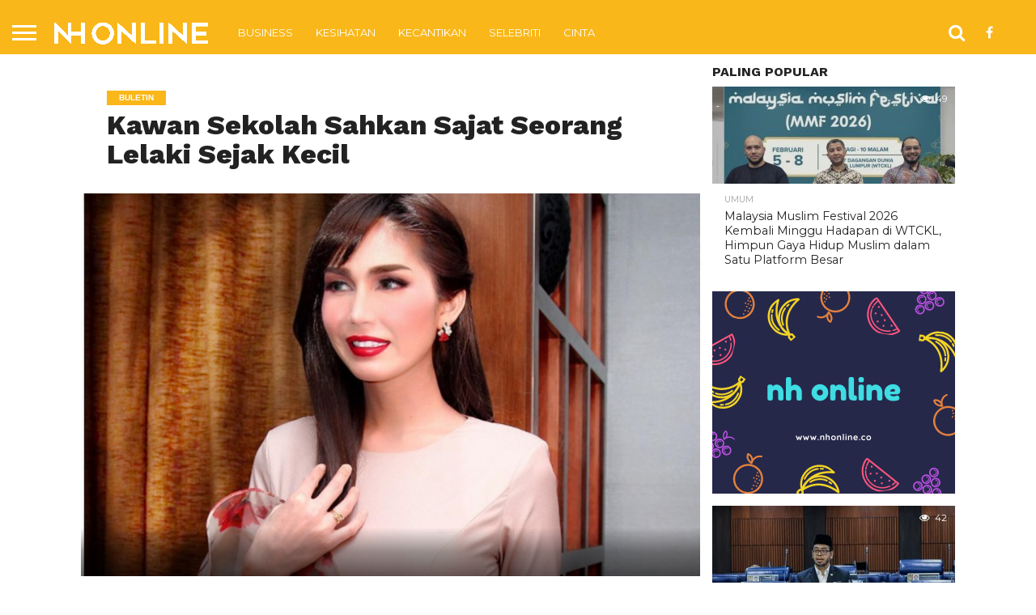

--- FILE ---
content_type: text/html; charset=utf-8
request_url: https://www.google.com/recaptcha/api2/aframe
body_size: 269
content:
<!DOCTYPE HTML><html><head><meta http-equiv="content-type" content="text/html; charset=UTF-8"></head><body><script nonce="V84eQgDeVkmAxJAXBnY9pw">/** Anti-fraud and anti-abuse applications only. See google.com/recaptcha */ try{var clients={'sodar':'https://pagead2.googlesyndication.com/pagead/sodar?'};window.addEventListener("message",function(a){try{if(a.source===window.parent){var b=JSON.parse(a.data);var c=clients[b['id']];if(c){var d=document.createElement('img');d.src=c+b['params']+'&rc='+(localStorage.getItem("rc::a")?sessionStorage.getItem("rc::b"):"");window.document.body.appendChild(d);sessionStorage.setItem("rc::e",parseInt(sessionStorage.getItem("rc::e")||0)+1);localStorage.setItem("rc::h",'1769900103604');}}}catch(b){}});window.parent.postMessage("_grecaptcha_ready", "*");}catch(b){}</script></body></html>

--- FILE ---
content_type: text/css
request_url: https://nhonline.co/app/themes/flex-mag/style.css?ver=6.3.3
body_size: 15787
content:
/*
Theme Name: Flex Mag
Description: Flex Mag is the perfect combination of power and simplicity in a WordPress News & Magazine theme. Flex Mag does not require any coding knowledge and gives you the options and flexibility to put together the ultimate news site, but in a simple, straightforward way that doesn't overwhelm you. Flex Mag comes with a custom Fly-Out Navigation, custom scoreboard, auto-load posts, 4 different pre-set skins, 8 different Featured Posts options, 8 different article templates, 700+ Google Fonts, and so much more!
Author: MVP Themes
Author URI: http://themeforest.net/user/mvpthemes
Theme URI: http://themeforest.net/user/mvpthemes
Version: 3.4.0
License: GNU General Public License v3 or later
License URI: http://www.gnu.org/licenses/gpl-3.0.html
Tags: white, dark, light, responsive-layout, three-columns, custom-background, custom-colors, custom-menu, featured-images, theme-options, threaded-comments, translation-ready
*/

/************************************************
	Table of Contents

1. Body
2. Hyperlinks
3. Layout
4. Fly-Out Navigation
5. Header
6. Scoreboard
7. Leaderboard
8. Featured Posts
9. Homepage
10. Sidebar
11. Posts
12. Comments
13. Archives
14. Video Page
15. WooCommerce
16. Footer
17. Pagination

************************************************/

/************************************************
	Body
************************************************/

html, body, div, span, applet, object, iframe,
h1, h2, h3, h4, h5, h6, p, blockquote, pre,
a, abbr, acronym, address, big, cite, code,
del, dfn, em, img, ins, kbd, q, s, samp,
small, strike, strong, sub, sup, tt, var,
b, u, i, center,
dl, dt, dd, ol, ul, li,
fieldset, form, label, legend,
table, caption, tbody, tfoot, thead, tr, th, td,
article, aside, canvas, details, embed, 
figure, figcaption, footer, header, hgroup, 
menu, nav, output, ruby, section, summary,
time, mark, audio, video {
	margin: 0;
	padding: 0;
	border: 0;
	font-size: 100%;
	vertical-align: baseline;
}
/* HTML5 display-role reset for older browsers */
article, aside, details, figcaption, figure, 
footer, header, hgroup, menu, nav, section {
	display: block;
}
body {
	line-height: 1;
}
ol, ul {
	list-style: none;
}
blockquote, q {
	quotes: none;
}
blockquote:before, blockquote:after,
q:before, q:after {
	content: '';
	content: none;
}
table {
	border-collapse: collapse;
	border-spacing: 0;
}

html {
	overflow-x: hidden;
 	}

body {
	color: #222;
	font-size: 100%;
	-webkit-font-smoothing: antialiased;
	font-weight: 400;
	line-height: 100%;
	margin: 0px auto;
	padding: 0px;
	}

h1, h2, h3, h4, h5, h6, h1 a, h2 a, h3 a, h4 a, h5 a, h6 a {
	-webkit-backface-visibility: hidden;
	color: #222;
	}

img {
	max-width: 100%;
	height: auto;
	-webkit-backface-visibility: hidden;
	}

iframe,
embed,
object,
video {
	max-width: 100%;
	}

#truethemes_container #main {
float: left;
}

/************************************************
	Hyperlinks
************************************************/

a, a:visited {
	font-weight: 700;
	text-decoration: none;
	-webkit-transition: color .3s;
	   -moz-transition: color .3s;
	    -ms-transition: color .3s;
	     -o-transition: color .3s;
		transition: color .3s;
	}

a:hover {
	text-decoration: none;
	}

a:active,
a:focus {
	outline: none;
	}

/************************************************
	Layout
************************************************/

#site,
#site-wrap {
	overflow: hidden;
	width: 100%;
	}

.relative {
	position: relative;
	}

.w100 {
	width: 100% !important;
	}

.right, .alignright {
	float: right;
	}

.alignright {
	margin: 20px 0 20px 20px;
	}

.left, .alignleft {
	float: left;
	}

.alignleft {
	margin: 20px 20px 20px 0;
	}

.aligncenter {
	display: block;
	margin: 0 auto;
	}

.section-div {
	border-bottom: 1px dotted #ccc;
	float: left;
	margin: 20px 0;
	width: 100%;
	}

.section {
	clear: both;
	overflow: hidden;
	}

.mob-img {
	display: none;
	}

#wallpaper {
	display: block;
	position: absolute;
		top: 50px;
	width: 100%;
	height: 100%;
	}

.wall-fixed {
	position: fixed !important;
	top: 50px !important;
	}

.wallpaper-link {
	margin: 0 auto;
	position: absolute;
		top: 0;
	width: 100%;
	height: 100%;
	}

#fly-wrap,
ul.post-gallery-bot-list li img,
.post-gallery-top .flex-direction-nav a,
.fly-fade,
nav.main-menu-wrap,
nav.main-menu-wrap ul li a,
nav.main-menu-wrap ul li.menu-item-has-children a:after,
.mega-img img,
span.nav-search-but i,
span.nav-soc-but i,
ul.score-list li,
.es-nav span a,
.feat-wide-sub-text h2,
.feat-wide1-img img,
.feat-top2-left-img img,
.feat-top2-right-img img,
.feat-wide5-img img,
#home-feat-img img,
.feat-vid-but,
.side-list-img img,
.side-list-text p,
.row-widget-img img,
.row-widget-text p,
.blog-widget-img img,
.blog-widget-text h2,
.feat-widget-img img,
.feat-widget-text h2,
span.more-posts-text,
.facebook-share,
.twitter-share,
.pinterest-share,
.email-share,
.social-comments,
.prev-next-text,
#comments-button a,
#comments-button span.comment-but-text,
.archive-list-img img,
.archive-list-text h2,
ul.foot-soc-list li a,
.tag-cloud a,
a.inf-more-but,
.mvp-related-img img {
	-webkit-transition: all .25s;
	   -moz-transition: all .25s;
	    -ms-transition: all .25s;
	     -o-transition: all .25s;
		transition: all .25s;
	}

/************************************************
	Fly-Out Navigation
************************************************/

#fly-wrap {
	background: #444;
	overflow: hidden;
	position: fixed;
		top: 0;
		bottom: 0;
		left: 0;
	-webkit-transform: translate3d(-370px,0,0);
	   -moz-transform: translate3d(-370px,0,0);
	    -ms-transform: translate3d(-370px,0,0);
	     -o-transform: translate3d(-370px,0,0);
		transform: translate3d(-370px,0,0);
	width: 370px;
	height: 100%;
	z-index: 10;
	}

.fly-wrap-out {
	float: right;
	margin-left: -40px;
	position: relative;
	width: 100%;
	height: 100%;
	}

.fly-wrap-in {
	margin-left: 40px;
	position: relative;
	height: 100%;
	}

.fly-side-wrap {
	background: #555;
	position: absolute;
		left: 0;
		top: 0;
		bottom: 0;
	width: 40px;
	height: 100%;
	}

#fly-wrap,
#main-nav-wrap,
#score-wrap,
#soc-nav-wrap,
#body-main-wrap,
.fly-to-top,
.col-tabs-wrap,
#wallpaper,
nav.main-menu-wrap ul li.mega-dropdown .mega-dropdown,
#head-main-top {
	-webkit-transition: -webkit-transform 0.3s ease;
	   -moz-transition: -moz-transform 0.3s ease;
	    -ms-transition: -ms-transform 0.3s ease;
	     -o-transition: -o-transform 0.3s ease;
		transition: transform 0.3s ease;
	}

.fly-but-wrap {
	cursor: pointer;
	width: 60px;
	height: 50px;
	}

.fly-but-wrap span {
	background: #fff;
	display: block;
	position: absolute;
		left: 15px;
	-webkit-transform: rotate(0deg);
	   -moz-transform: rotate(0deg);
	    -ms-transform: rotate(0deg);
	     -o-transform: rotate(0deg);
		transform: rotate(0deg);
	-webkit-transition: .25s ease-in-out;
	   -moz-transition: .25s ease-in-out;
	    -ms-transition: .25s ease-in-out;
	     -o-transition: .25s ease-in-out;
		transition: .25s ease-in-out;
	width: 30px;
	height: 3px;
	}

.fly-but-wrap span:nth-child(1) {
	top: 15.5px;
	}

.fly-but-wrap span:nth-child(2),
.fly-but-wrap span:nth-child(3) {
	top: 23.5px;
	}

.fly-but-wrap span:nth-child(4) {
	top: 31.5px;
	}

.fly-but-wrap.fly-open span:nth-child(1),
.fly-but-wrap.fly-open span:nth-child(4) {
	top: 24px;
	left: 50%;
	width: 0%;
	}

.fly-but-wrap.fly-open span:nth-child(2) {
	-webkit-transform: rotate(45deg);
	   -moz-transform: rotate(45deg);
	    -ms-transform: rotate(45deg);
	     -o-transform: rotate(45deg);
		transform: rotate(45deg);
	}

.fly-but-wrap.fly-open span:nth-child(3) {
	-webkit-transform: rotate(-45deg);
	   -moz-transform: rotate(-45deg);
	    -ms-transform: rotate(-45deg);
	     -o-transform: rotate(-45deg);
		transform: rotate(-45deg);
	}

.fly-menu {
	-webkit-transform: translate3d(0,0,0) !important;
	   -moz-transform: translate3d(0,0,0) !important;
	    -ms-transform: translate3d(0,0,0) !important;
	     -o-transform: translate3d(0,0,0) !important;
		transform: translate3d(0,0,0) !important;
	}

.fly-content,
.main-nav-over {
	-webkit-transform: translate3d(370px,0,0) !important;
	   -moz-transform: translate3d(370px,0,0) !important;
	    -ms-transform: translate3d(370px,0,0) !important;
	     -o-transform: translate3d(370px,0,0) !important;
		transform: translate3d(370px,0,0) !important;
	}

ul.fly-bottom-soc {
	overflow: hidden;
	width: 100%;
	}

ul.fly-bottom-soc li a {
	border-top: 1px solid #444;
	color: #888;
	cursor: pointer;
	float: left;
	overflow: hidden;
	text-align: center;
	-webkit-transition: all .3s;
		transition: all .3s;
	width: 100%;
	}

ul.fly-bottom-soc li i {
	font-size: 20px;
	padding: 10px;
	width: 20px;
	}

ul.fly-bottom-soc li.fb-soc a:hover,
.post-soc-fb {
	background: #3b5997;
	color: #fff;
	}

ul.fly-bottom-soc li.twit-soc a:hover,
.post-soc-twit {
	background: #00aced;
	color: #fff;
	}

ul.fly-bottom-soc li.pin-soc a:hover,
.post-soc-pin {
	background: #cb2027;
	color: #fff;
	}

ul.fly-bottom-soc li.inst-soc a:hover {
	background: #36658c;
	color: #fff;
	}

ul.fly-bottom-soc li.goog-soc a:hover {
	background: #cd3627;
	color: #fff;
	}

ul.fly-bottom-soc li.yt-soc a:hover {
	background: #f00;
	color: #fff;
	}

ul.fly-bottom-soc li.link-soc a:hover {
	background: #069;
	color: #fff;
	}

ul.fly-bottom-soc li.tum-soc a:hover {
	background: #304e6c;
	color: #fff;
	}

ul.fly-bottom-soc li.rss-soc a:hover {
	background: #f60;
	color: #fff;
	}

.fly-to-top {
	background: #333;
	-webkit-border-radius: 5px;
		border-radius: 5px;
	cursor: pointer;
	overflow: hidden;
	position: fixed;
		right: 15px;
		bottom: 0;
	-webkit-transition: all .3s;
		transition: all .3s;
	width: 50px;
	height: 50px;
	}

.fly-to-top:hover {
	background: #555;
	}

.fly-to-top {
	-webkit-transform: translate3d(0,100px,0);
	   -moz-transform: translate3d(0,100px,0);
	    -ms-transform: translate3d(0,100px,0);
	     -o-transform: translate3d(0,100px,0);
		transform: translate3d(0,100px,0);
	}

.to-top-trans {
	-webkit-transform: translate3d(0,-15px,0);
	   -moz-transform: translate3d(0,-15px,0);
	    -ms-transform: translate3d(0,-15px,0);
	     -o-transform: translate3d(0,-15px,0);
		transform: translate3d(0,-15px,0);
	}

.fly-to-top i {
	font-size: 40px;
	line-height: 100%;
	position: absolute;
		top: -3px;
		left: 12.1px;
	}

span.to-top-text {
	font-family: 'Lato', sans-serif;
	font-size: 8px;
	font-weight: 400;
	line-height: 100%;
	position: absolute;
		bottom: 11px;
		left: 10.5px;
	text-transform: uppercase;
	}

.fly-to-top i,
span.to-top-text {
	color: #fff;
	}

#fly-menu-wrap {
	overflow: hidden;
	position: absolute;
		top: 0;
		left: 0;
	width: 100%;
	height: 100%;
	}

nav.fly-nav-menu {
	-webkit-backface-visibility: hidden;
		backface-visibility: hidden;
	margin: 15px 4.54545454545% 0; /* 15px / 270px */
	overflow: hidden;
	position: absolute !important;
	width: 90.9090909091%; /* 300px / 270px */
	height: 87%;
	}

nav.fly-nav-menu ul {
	float: left;
	position: relative;
	width: 100%;
	}

nav.fly-nav-menu ul div.mega-dropdown {
	display: none;
	}

nav.fly-nav-menu ul li {
	border-top: 1px solid #555;
	cursor: pointer;
	float: left;
	position: relative;
	width: 100%;
	-webkit-tap-highlight-color: rgba(0,0,0,0);
	}

nav.fly-nav-menu ul li:first-child {
	border-top: none;
	margin-top: -14px;
	}

nav.fly-nav-menu ul li ul li:first-child {
	margin-top: 0;
	}

nav.fly-nav-menu ul li a {
	color: #fff;
	display: inline-block;
	float: left;
	font-size: 13px;
	font-weight: 400;
	line-height: 100%;
	padding: 14px 0;
	text-transform: uppercase;
	}

nav.fly-nav-menu ul li a:hover {
	color: #bbb;
	}

nav.fly-nav-menu ul li.menu-item-has-children:after {
	content: '+';
	color: #777;
	font-family: 'Open Sans', serif;
	font-size: 32px;
	font-weight: 800;
	position: absolute;
		right: 0;
		top: 11px;
	}

nav.fly-nav-menu ul li.menu-item-has-children.tog-minus:after {
	content: '_';
	right: 1px;
	top: -4px;
	}

nav.fly-nav-menu ul li ul.sub-menu {
	border-top: 1px solid #555;
	display: none;
	float: left;
	padding-left: 6.66666666666%; /* 20px / 300px */
	width: 93.333333333%; /* 280px / 300px */
	}

.fly-fade {
	background: #000;
	opacity: 0;
	width: 100%;
	position: fixed;
		top: 0;
		left: 0;
	}

.fly-fade-trans {
	opacity: .5;
	height: 100%;
	}

/************************************************
	Header
************************************************/

#head-main-wrap {
	width: 100%;
	}

#head-main-top {
	width: 100%;
	z-index: 99999;
	}

#main-nav-wrap {
	float: left;
	position: relative;
	width: 100%;
	height: 50px;
	z-index: 9999;
	}

#main-nav-cont {
	width: 100%;
	}

.nav-logo-out {
	float: right;
	margin-left: -280px;
	width: 100%;
	}

.nav-logo-in {
	margin-left: 280px;
	}

.nav-left-wrap {
	width: 280px;
	}

.nav-logo-fade {
	line-height: 0;
	overflow: hidden;
	padding-right: 0;
	width: 0;
	}

.nav-logo {
	line-height: 0;
	padding-right: 20px;
	width: 200px;
	}

.nav-menu-out {
	float: left;
	margin-right: -123px;
	width: 100%;
	}

.nav-menu-in {
	margin-right: 123px;
	}

nav.main-menu-wrap {
	top: 0;
	width: 100%;
	}

nav.main-menu-wrap ul {
	float: left;
	width: 1000%;
	}

nav.main-menu-wrap ul li {
	float: left;
	position: relative;
	}

nav.main-menu-wrap ul li.mega-dropdown {
	position: static;
	}

nav.main-menu-wrap ul li a {
	float: left;
	font-size: 13px;
	font-weight: 400;
	line-height: 100%;
	opacity: 1;
	padding: 18.5px 14px;
	position: relative;
	text-transform: uppercase;
	}

nav.main-menu-wrap ul li.menu-item-has-children ul.sub-menu li a:after,
nav.main-menu-wrap ul li.menu-item-has-children ul.sub-menu li ul.sub-menu li a:after,
nav.main-menu-wrap ul li.menu-item-has-children ul.sub-menu li ul.sub-menu li ul.sub-menu li a:after,
nav.main-menu-wrap ul li.menu-item-has-children ul.mega-list li a:after {
	border-style: none;
	border-width: medium;
	content: '';
	position: relative;
		top: auto;
		right: auto;
	}

nav.main-menu-wrap ul li.menu-item-has-children a:after {
	border-style: solid;
	border-width: 3px 3px 0 3px;
	content: '';
	position: absolute;
		top: 23.5px;
		right: 5px;
	}

nav.main-menu-wrap ul li.menu-item-has-children a {
	padding: 18.5px 17px 18.5px 14px;
	}

nav.main-menu-wrap ul li ul.sub-menu {
	background: #fff;
	-webkit-box-shadow: -1px 2px 5px 0 rgba(0,0,0,0.15);
	   -moz-box-shadow: -1px 2px 5px 0 rgba(0,0,0,0.15);
	    -ms-box-shadow: -1px 2px 5px 0 rgba(0,0,0,0.15);
	     -o-box-shadow: -1px 2px 5px 0 rgba(0,0,0,0.15);
		box-shadow: -1px 2px 5px 0 rgba(0,0,0,0.15);
	position: absolute;
		top: 50px;
		left: 0;
	max-width: 200px;
	-webkit-transition: -webkit-transform 0.3s;
	   -moz-transition: -moz-transform 0.3s;
	    -ms-transition: -ms-transform 0.3s;
	     -o-transition: -o-transform 0.3s;
		transition: transform 0.3s;
	-webkit-transform: translateY(-999px);
	   -moz-transform: translateY(-999px);
	    -ms-transform: translateY(-999px);
	     -o-transform: translateY(-999px);
		transform: translateY(-999px);
	width: auto;
	z-index: -1;
	}

nav.main-menu-wrap ul li.mega-dropdown ul.sub-menu {
	display: none;
	}

nav.main-menu-wrap ul li:hover ul.sub-menu {
	overflow: visible;
	-webkit-transform: translateY(0);
	   -moz-transform: translateY(0);
	    -ms-transform: translateY(0);
	     -o-transform: translateY(0);
		transform: translateY(0);
	}

nav.main-menu-wrap ul li ul.sub-menu li {
	display: block;
	float: left;
	position: relative;
	width: 100%;
	}

nav.main-menu-wrap ul li ul.sub-menu li a {
	background: #fff;
	border-top: 1px solid rgba(0,0,0,.1);
	color: #333 !important;
	font-size: 12px;
	padding: 12px 20px;
	text-transform: none;
	width: 160px;
	}

nav.main-menu-wrap ul li ul.sub-menu li a:hover {
	background: rgba(0,0,0,.1);
	}

nav.main-menu-wrap ul li ul.sub-menu ul.sub-menu li ul,
nav.main-menu-wrap ul li ul.sub-menu li ul {
	display: none;
	position: absolute;
		top: 0;
		left: 200px;
	z-index: 10;
	}

nav.main-menu-wrap ul li ul.sub-menu ul.sub-menu li:hover ul,
nav.main-menu-wrap ul li ul.sub-menu li:hover ul {
	display: block;
	}

nav.main-menu-wrap ul li ul.sub-menu li .mega-dropdown {
	display: none;
	}

nav.main-menu-wrap ul li:hover ul.sub-menu li.menu-item-has-children a {
	position: relative;
	}

nav.main-menu-wrap ul li:hover ul.sub-menu li.menu-item-has-children a:after,
nav.main-menu-wrap ul li:hover ul.sub-menu li ul.sub-menu li.menu-item-has-children a:after {
	border-color: transparent transparent transparent #333 !important;
	border-style: solid;
	border-width: 3px 0 3px 3px;
	content: '';
	position: absolute;
		top: 15px;
		right: 10px;
	}

nav.main-menu-wrap ul li.mega-dropdown .mega-dropdown {
	background: #fff;
	border-top: 1px solid #ddd;
	-webkit-box-shadow: 0 2px 5px 0 rgba(0,0,0,0.15);
	   -moz-box-shadow: 0 2px 5px 0 rgba(0,0,0,0.15);
	    -ms-box-shadow: 0 2px 5px 0 rgba(0,0,0,0.15);
	     -o-box-shadow: 0 2px 5px 0 rgba(0,0,0,0.15);
		box-shadow: 0 2px 5px 0 rgba(0,0,0,0.15);
	position: absolute;
		top: 50px;
		left: 0;
	-webkit-transform: translateY(-999px);
	   -moz-transform: translateY(-999px);
	    -ms-transform: translateY(-999px);
	     -o-transform: translateY(-999px);
		transform: translateY(-999px);
	width: 100%;
	z-index: -4000;
	}

nav.main-menu-wrap ul li.mega-dropdown:hover .mega-dropdown {
	-webkit-transform: translateY(0);
	   -moz-transform: translateY(0);
	    -ms-transform: translateY(0);
	     -o-transform: translateY(0);
		transform: translateY(0);
	}

nav.main-menu-wrap ul li ul.mega-list li a {
	background: none !important;
	float: left;
	font-size: .8em;
	font-weight: 400;
	line-height: 140%;
	padding: 0 !important;
	text-transform: none;
	}

nav.main-menu-wrap ul li ul.mega-list li .mega-img a {
	line-height: 0;
	}

ul.mega-list {
	float: left;
	width: 100% !important;
	}

ul.mega-list li {
	float: left;
	overflow: hidden;
	padding: 20px 0 20px 1.26342387871%; /* 20px / 1583px */
	width: 18.4838913455%; /* 292.6px / 1583px */
	}

.mega-img {
	background: #000;
	float: left;
	line-height: 0;
	margin-bottom: 15px;
	overflow: hidden;
	position: relative;
	width: 100%;
	max-height: 130px;
	}

.mega-img img {
	opacity: .9;
	width: 100%;
	}

ul.mega-list li:hover .mega-img img {
	opacity: 1;
	}

.mega-img a {
	padding: 0;
	}

.nav-right-wrap {
	float: right;
	width: 123px;
	height: 50px;
	}

.nav-search-wrap {
	width: 50px;
	height: 50px;
	}

.search-fly-wrap {
	background: #fff;
	-webkit-border-bottom-left-radius: 5px;
	   -moz-border-bottom-left-radius: 5px;
	    -ms-border-bottom-left-radius: 5px;
	     -o-border-bottom-left-radius: 5px;
		border-bottom-left-radius: 5px;
	-webkit-border-bottom-right-radius: 5px;
	   -moz-border-bottom-right-radius: 5px;
	    -ms-border-bottom-right-radius: 5px;
	     -o-border-bottom-right-radius: 5px;
		border-bottom-right-radius: 5px;
	-webkit-box-shadow: 0 2px 3px 0 rgba(0,0,0,0.3);
	   -moz-box-shadow: 0 2px 3px 0 rgba(0,0,0,0.3);
	    -ms-box-shadow: 0 2px 3px 0 rgba(0,0,0,0.3);
	     -o-box-shadow: 0 2px 3px 0 rgba(0,0,0,0.3);
		box-shadow: 0 2px 3px 0 rgba(0,0,0,0.3);
	display: none;
	overflow: hidden;
	padding: 10px;
	position: absolute;
		top: 50px;
		right: 0;
	width: 300px;
	height: 32px;
	}

#searchform input {
	background: rgba(0,0,0,.05);
	border: 0;
	color: #333;
	float: left;
	font-family: 'Lato', sans-serif;
	font-size: .9rem;
	font-weight: 400;
	line-height: 100%;
	padding: 2px 5%;
	width: 90%;
	height: 30px;
	}

#searchform #searchsubmit {
	border: none;
	float: left;
	}

#searchform #s:focus {
	outline: none;
	}

span.nav-search-but,
span.nav-soc-but {
	display: inline-block;
	float: left;
	padding: 17px 11px;
	}

span.nav-search-but {
	cursor: pointer;
	padding: 14px 15px;
	}

span.nav-search-but i,
span.nav-soc-but i {
	font-size: 16px;
	line-height: 100%;
	}

span.nav-search-but i {
	font-size: 22px;
	}

.fixed,
.fixed-col {
	border-bottom: none !important;
	-webkit-box-shadow: 0 2px 3px 0 rgba(0,0,0,0.3);
	   -moz-box-shadow: 0 2px 3px 0 rgba(0,0,0,0.3);
	    -ms-box-shadow: 0 2px 3px 0 rgba(0,0,0,0.3);
	     -o-box-shadow: 0 2px 3px 0 rgba(0,0,0,0.3);
		box-shadow: 0 2px 3px 0 rgba(0,0,0,0.3);
	position: fixed !important;
	}

.col-tabs-wrap {
	background: #eee;
	border-top: 1px solid #ddd;
	-webkit-box-shadow: 0 2px 3px 0 rgba(0,0,0,0.3);
	   -moz-box-shadow: 0 2px 3px 0 rgba(0,0,0,0.3);
	    -ms-box-shadow: 0 2px 3px 0 rgba(0,0,0,0.3);
	     -o-box-shadow: 0 2px 3px 0 rgba(0,0,0,0.3);
		box-shadow: 0 2px 3px 0 rgba(0,0,0,0.3);
	display: none;
	position: relative;
	width: 100%;
	height: 30px;
	z-index: 999;
	}

ul.col-tabs {
	width: 100%;
	}

ul.col-tabs li {
	cursor: pointer;
	float: left;
	position: relative;
	text-align: center;
	width: 33.33333333%;
	height: 30px;
	}

ul.col-tabs li a {
	color: #bbb;
	display: inline-block;
	font-size: 12px;
	font-weight: 400;
	line-height: 100%;
	padding: 9px 0;
	text-transform: uppercase;
	width: 100%;
	}

ul.col-tabs li.active {
	background: #fff;
	}

ul.col-tabs li.active a {
	color: #222;
	}

/************************************************
	Scoreboard
************************************************/

#score-wrap {
	-webkit-backface-visibility: hidden; /* Chrome, Safari, Opera */
	background: #333;
	overflow: hidden;
	width: 100%;
	height: 51px;
	z-index: 99999;
	}

.score-cont {
	width: 100%;
	}

.score-out {
	float: right;
	margin-left: -151px;
	width: 100%;
	}

.score-in {
	margin-left: 151px;
	}

#score-menu-wrap {
	width: 150px;
	height: 51px;
	}

.score-nav-menu {
	float: left;
	margin: 12.5px 5%;
	overflow: hidden;
	position: relative;
	width: 90%;
	height: 26px;
	}

.score-nav-menu:before {
	content: '';
	cursor: pointer;
	width: 0; 
	height: 0; 
	border-left: 5px solid transparent;
	border-right: 5px solid transparent;
	border-top: 5px solid #bbb;
	position: absolute;
		top: 10px;
		right: 10px;
	}

.score-nav-menu .tabs {
	width: 100%;
	}

.score-nav-menu select {
	background: #444;
	border: none;
	-webkit-border-radius: 5px;
	   -moz-border-radius: 5px;
	    -ms-border-radius: 5px;
	     -o-border-radius: 5px;
		border-radius: 5px;
	color: #fff;
	cursor: pointer;
	float: left;
	font-size: 12px;
	font-weight: 800;
	line-height: 100%;
	outline: none;
	padding: 0 8.33333333333%; /* 10px / 120px */
	-webkit-transition: background 0.2s;
	   -moz-transition: background 0.2s;
	    -ms-transition: background 0.2s;
	     -o-transition: background 0.2s;
		transition: background 0.2s;
	-webkit-appearance: none !important;
	   -moz-appearance: none !important;
	text-indent: .01px;
	text-overflow: '';
	width: 83.33333333333%; /* 100px / 120px */
	height: 26px;
	}

.score-nav-menu select option {
	background: #444;
	color: #fff;
	font: 800 12px/100% 'Open Sans', sans-serif;
	height: 100%;
	}

.score-main {
	overflow: hidden;
	width: 100%;
	height: 51px;
	}

ul.score-list {
	width: 100%;
	height: 51px;
	}

ul.score-list li {
	background: #444;
	border: 1px solid #444;
	-webkit-border-radius: 3px;
	   -moz-border-radius: 3px;
	    -ms-border-radius: 3px;
	     -o-border-radius: 3px;
		border-radius: 3px;
	float: left;
	margin: 5px 2px 5px 0;
	padding: 3px 10px 6px;
	width: 130px;
	height: 30px;
	}

ul.score-list li:hover {
	background: #333;
	border: 1px solid #555;
	}

.score-top {
	float: right;
	overflow: hidden;
	text-align: center;
	width: 33%;
	height: 30px;
	}

.score-bot {
	overflow: hidden;
	padding-right: 7%;
	width: 60%;
	height: 30px;
	}

.score-top p,
.score-bot p {
	color: #bbb;
	font-family: 'Lato', sans-serif;
	font-size: 11px;
	font-weight: 400;
	line-height: 150%;
	}

.score-bot-left {
	width: 60%;
	height: 30px;
	}

.score-bot-right {
	float: right;
	text-align: right;
	width: 40%;
	height: 30px;
	}

.es-carousel {
	float: left;
	position: relative;
	width: 100%;
	height: 51px;
	}

.es-nav {
	position: absolute;
	top: 0;
	right: 0;
	width: 100%;
	}

.es-nav span {
	cursor: pointer;
	position: absolute;
	width: 20px;
	height: 51px;
	}

.es-nav span a {
	color: #bbb;
	font-family: 'Quicksand', sans-serif;
	font-size: 24px;
	font-weight: 400;
	line-height: 100%;
	padding: 13px 0;
	}

.es-nav span:hover a {
	color: #fff;
	}

.es-nav span a:hover {
	text-decoration: none;
	}

.es-nav span.es-nav-prev a {
	float: left;
	}

.es-nav span.es-nav-next a {
	float: right;
	}

.es-nav span.es-nav-prev,
.es-nav span.es-nav-next {
	background: #333;
	}

.es-nav span.es-nav-prev {
	border-left: 1px solid #444;
	border-right: 1px solid #444;
	padding: 0 10px 0 15px;
	text-align: left;
	left: 0;
	}

.es-nav span.es-nav-next {
	border-left: 1px solid #444;
	padding: 0 15px 0 10px;
	text-align: right;
	right: 0;
	}

/************************************************
	Leaderboard
************************************************/

.leader-wrap-out {
	float: right;
	margin-left: -30px;
	position: relative;
	right: 15px;
	width: 100%;
	}

.leader-wrap-in {
	margin-left: 30px;
	}

#leader-wrap,
.leader-right-wrap {
	line-height: 0;
	text-align: center;
	width: 100%;
	}

#leader-wrap {
	background: #eee;
	margin-bottom: 15px;
	}

#head-main-top #leader-wrap {
	margin: 15px 0 0;
	}

.leader-right-wrap {
	margin: 0;
	}

#logo-leader-wrap {
	margin: 15px 0 0;
	width: 100%;
	}

.logo-leader-out {
	float: right;
	margin-left: -315px;
	width: 100%;
	}

.logo-leader-in {
	margin-left: 315px;
	}

.logo-left-wrap {
	margin-right: 15px;
	line-height: 0;
	width: 300px;
	}

.logo-wide-wrap {
	line-height: 0;
	margin-top: 15px;
	text-align: center;
	width: 100%;
	}

h1.mvp-logo-title,
h2.mvp-logo-title {
	display: none;
	}

/************************************************
	Featured Posts
************************************************/

#feat-wide-wrap {
	margin: -15px 0 15px;
	overflow: hidden;
	width: 100%;
	}

#feat-wide-main {
	width: 100%;
	height: 450px;
	}

#feat-wide-main:hover .feat-wide1-img img {
	opacity: 1;
	}

.feat-wide1-text {
	background-image: -moz-linear-gradient(to bottom,rgba(0,0,0,0) 0, rgba(0,0,0,0.4) 50%, rgba(0,0,0,.7) 100%);
	background-image: -ms-linear-gradient(to bottom,rgba(0,0,0,0) 0, rgba(0,0,0,0.4) 50%, rgba(0,0,0,.7) 100%);
	background-image: -o-linear-gradient(to bottom,rgba(0,0,0,0) 0, rgba(0,0,0,0.4) 50%, rgba(0,0,0,.7) 100%);
	background-image: -webkit-linear-gradient(to bottom,rgba(0,0,0,0) 0, rgba(0,0,0,0.4) 50%, rgba(0,0,0,.7) 100%);
	background-image: -webkit-gradient(linear, center top, center bottom, from(rgba(0,0,0,0)), to(rgba(0,0,0,0.7)));
	background-image: linear-gradient(to bottom,rgba(0,0,0,0) 0, rgba(0,0,0,0.4) 50%, rgba(0,0,0,.7) 100%);
	padding: 100px 3.15855969678% 50px; /* 50px / 1583px */
	position: absolute;
		bottom: 0;
		left: 0;
	text-align: center;
	width: 93.7%; /* 1483px / 1583px */
	}

.feat-wide4-text {
	background-image: -moz-linear-gradient(to left,rgba(0,0,0,0) 0, rgba(0,0,0,0.4) 50%, rgba(0,0,0,.7) 100%);
	background-image: -ms-linear-gradient(to left,rgba(0,0,0,0) 0, rgba(0,0,0,0.4) 50%, rgba(0,0,0,.7) 100%);
	background-image: -o-linear-gradient(to left,rgba(0,0,0,0) 0, rgba(0,0,0,0.4) 50%, rgba(0,0,0,.7) 100%);
	background-image: -webkit-linear-gradient(to left,rgba(0,0,0,0) 0, rgba(0,0,0,0.4) 50%, rgba(0,0,0,.7) 100%);
	background-image: -webkit-gradient(linear, right top, left top, from(rgba(0,0,0,0)), to(rgba(0,0,0,0.7)));
	background-image: linear-gradient(to left,rgba(0,0,0,0) 0, rgba(0,0,0,0.4) 50%, rgba(0,0,0,.7) 100%);
	padding: 75px 100px; /* 50px / 1583px */
	position: absolute;
		top: 0;
		left: 0;
	text-align: center;
	width: 25%; /* 450px / 1583px */
	height: 300px;
	}

#feat-top-wrap .feat-wide4-text {
	padding: 75px 100px 75px 50px;
	}

#feat-wide-main .feat-wide1-text h2,
#feat-wide-main .feat-wide4-text h2 {
	font-size: 3.4rem;
	}

#feat-wide-main .feat-wide1-text p,
#feat-wide-main .feat-wide4-text p {
	font-size: 1.6rem;
	}

#feat-wide-sub {
	background-image: -moz-linear-gradient(to right,rgba(0,0,0,0) 0, rgba(0,0,0,0.4) 50%, rgba(0,0,0,.7) 100%);
	background-image: -ms-linear-gradient(to right,rgba(0,0,0,0) 0, rgba(0,0,0,0.4) 50%, rgba(0,0,0,.7) 100%);
	background-image: -o-linear-gradient(to right,rgba(0,0,0,0) 0, rgba(0,0,0,0.4) 50%, rgba(0,0,0,.7) 100%);
	background-image: -webkit-linear-gradient(to right,rgba(0,0,0,0) 0, rgba(0,0,0,0.4) 50%, rgba(0,0,0,.7) 100%);
	background-image: -webkit-gradient(linear, left top, right top, from(rgba(0,0,0,0)), to(rgba(0,0,0,0.7)));
	background-image: linear-gradient(to right,rgba(0,0,0,0) 0, rgba(0,0,0,0.4) 50%, rgba(0,0,0,.7) 100%);
	padding: 40px 100px;
	position: absolute;
		top: 0;
		right: 0;
	width: 17%;
	height: 370px;
	}

#feat-top-wrap #feat-wide-sub {
	padding: 40px 50px 40px 100px;
	}

ul.feat-wide-sub-list {
	width: 100%;
	}

ul.feat-wide-sub-list li {
	float: left;
	margin-bottom: 20px;
	text-align: center;
	width: 100%;
	}

.feat-wide-sub-text {
	text-align: center;
	width: 100%;
	}

.feat-wide-sub-text span.feat-cat {
	background: none;
	color: #aaa;
	font-weight: 400;
	padding: 0;
	}

.feat-wide-sub-text h2 {
	color: #fff;
	font-size: .9rem;
	font-weight: 400;
	line-height: 130%;
	width: 100%;
	}

ul.feat-wide-sub-list li:hover .feat-wide-sub-text h2 {
	color: #bbb;
	}

.feat-wide5-main {
	margin-left: .094756790903%; /* 1.5px / 1583px */
	overflow: hidden;
	width: 24.9289324068%; /* 394.625px / 1583px */
	height: 450px;
	}

#feat-top-wrap .feat-wide5-main {
	height: 450px;
	}

.feat-wide5-main:first-child {
	margin-left: 0;
	}

.feat-wide5-img img {
	min-width: 840px;
	}

.feat-wide5-main:hover .feat-wide5-img img {
	opacity: 1;
	}

.feat-wide5-text {
	background-image: -moz-linear-gradient(to bottom,rgba(0,0,0,0) 0, rgba(0,0,0,0.4) 50%, rgba(0,0,0,.7) 100%);
	background-image: -ms-linear-gradient(to bottom,rgba(0,0,0,0) 0, rgba(0,0,0,0.4) 50%, rgba(0,0,0,.7) 100%);
	background-image: -o-linear-gradient(to bottom,rgba(0,0,0,0) 0, rgba(0,0,0,0.4) 50%, rgba(0,0,0,.7) 100%);
	background-image: -webkit-linear-gradient(to bottom,rgba(0,0,0,0) 0, rgba(0,0,0,0.4) 50%, rgba(0,0,0,.7) 100%);
	background-image: -webkit-gradient(linear, center top, center bottom, from(rgba(0,0,0,0)), to(rgba(0,0,0,0.7)));
	background-image: linear-gradient(to bottom,rgba(0,0,0,0) 0, rgba(0,0,0,0.4) 50%, rgba(0,0,0,.7) 100%);
	padding: 40px 5.050505050505% 20px; /* 20px / 396px */
	position: absolute;
		left: 0;
		bottom: 0;
	width: 90%; /* 660.75px / 396px */
	}

.feat-wide5-text h2 {
	color: #fff;
	float: left;
	font-size: 1.5rem;
	font-weight: 700;
	line-height: 120%;
	-webkit-text-shadow: 1px 1px 1px rgba(0,0,0,.3);
	   -moz-text-shadow: 1px 1px 1px rgba(0,0,0,.3);
	    -ms-text-shadow: 1px 1px 1px rgba(0,0,0,.3);
	     -o-text-shadow: 1px 1px 1px rgba(0,0,0,.3);
		text-shadow: 1px 1px 1px rgba(0,0,0,.3);
	width: 100%;
	}

#feat-top-wrap .feat-wide5-text h2 {
	font-size: 1.4rem;
	}

#feat-top-wrap {
	margin-bottom: 15px;
	overflow: hidden;
	width: 100%;
	}

#feat-top-wrap #home-feat-img {
	max-height: 450px;
	}

#feat-top-wrap #feat-wide-main {
	height: 450px;
	}

.feat-top2-left-wrap {
	width: 49.9457700651%; /* 690.75px / 1383px */
	height: 370px;
	}

#feat-wide-wrap .feat-top2-left-wrap,
#feat-wide-wrap .feat-top2-right-wrap,
#feat-wide-wrap .feat-top2-right:first-child {
	height: 450px;
	}

.feat-top2-left {
	overflow: hidden;
	width: 100%;
	height: 100%;
	}

.feat-wide1-img,
.feat-top2-left-img,
.feat-top2-right-img,
.feat-wide5-img {
	background: #000;
	line-height: 0;
	overflow: hidden;
	width: 100%;
	height: 100%;
	}

.feat-top2-left-img img,
.feat-top2-right:first-child .feat-top2-right-img img {
	min-width: 660px;
	}

#feat-wide-wrap .feat-top2-left-img img,
#feat-wide-wrap .feat-top2-right:first-child .feat-top2-right-img img {
	min-width: 810px;
	}

.feat-wide1-img img,
.feat-top2-left-img img,
.feat-top2-right-img img,
.feat-wide5-img img {
	margin: 0 auto;
	opacity: .9;
	position: absolute;
		left: -9999px;
		right: -9999px;
	width: 100%;
	}

.feat-top2-left:hover .feat-top2-left-img img,
.feat-top2-right:hover .feat-top2-right-img img {
	opacity: 1;
	}

.feat-top2-left-text {
	background-image: -moz-linear-gradient(to bottom,rgba(0,0,0,0) 0, rgba(0,0,0,0.4) 50%, rgba(0,0,0,.7) 100%);
	background-image: -ms-linear-gradient(to bottom,rgba(0,0,0,0) 0, rgba(0,0,0,0.4) 50%, rgba(0,0,0,.7) 100%);
	background-image: -o-linear-gradient(to bottom,rgba(0,0,0,0) 0, rgba(0,0,0,0.4) 50%, rgba(0,0,0,.7) 100%);
	background-image: -webkit-linear-gradient(to bottom,rgba(0,0,0,0) 0, rgba(0,0,0,0.4) 50%, rgba(0,0,0,.7) 100%);
	background-image: -webkit-gradient(linear, center top, center bottom, from(rgba(0,0,0,0)), to(rgba(0,0,0,0.7)));
	background-image: linear-gradient(to bottom,rgba(0,0,0,0) 0, rgba(0,0,0,0.4) 50%, rgba(0,0,0,.7) 100%);
	padding: 30px 2.17155266015% 15px; /* 15px / 690.75px */
	position: absolute;
		left: 0;
		bottom: 0;
	width: 95.7%; /* 660.75px / 690.75px */
	}

.feat-top2-right-wrap {
	overflow: hidden;
	width: 50.0542299349%; /* 692.25px / 1383px */
	height: 370px;
	}

.feat-top2-right {
	margin: 0 0 1px .216684723727%; /* 1.5px / 692.25px */
	overflow: hidden;
	width: 49.7833152763%; /* 344.625px / 692.25px */
	height: 184.5px;
	}

#feat-wide-wrap .feat-top2-right {
	height: 224.5px;
	}

.feat-top2-right:first-child {
	height: 370px;
	}

.feat-top2-right:first-child .feat-top2-right-text h2 {
	font-size: 1.3rem;
	}

.feat-top2-right .feat-top2-small,
.feat-top2-right:first-child .feat-top2-big {
	display: block;
	}

.feat-top2-right .feat-top2-big,
.feat-top2-right:first-child .feat-top2-small {
	display: none;
	}

.feat-top2-right-img img {
	min-width: 310px;
	}

#feat-wide-wrap .feat-top2-right-img img {
	min-width: 400px;
	}

.feat-top2-right-text {
	background-image: -moz-linear-gradient(to bottom,rgba(0,0,0,0) 0, rgba(0,0,0,0.4) 50%, rgba(0,0,0,.7) 100%);
	background-image: -ms-linear-gradient(to bottom,rgba(0,0,0,0) 0, rgba(0,0,0,0.4) 50%, rgba(0,0,0,.7) 100%);
	background-image: -o-linear-gradient(to bottom,rgba(0,0,0,0) 0, rgba(0,0,0,0.4) 50%, rgba(0,0,0,.7) 100%);
	background-image: -webkit-linear-gradient(to bottom,rgba(0,0,0,0) 0, rgba(0,0,0,0.4) 50%, rgba(0,0,0,.7) 100%);
	background-image: -webkit-gradient(linear, center top, center bottom, from(rgba(0,0,0,0)), to(rgba(0,0,0,0.7)));
	background-image: linear-gradient(to bottom,rgba(0,0,0,0) 0, rgba(0,0,0,0.4) 50%, rgba(0,0,0,.7) 100%);
	padding: 30px 4.36205016358% 15px; /* 15px / 343.875px */
	position: absolute;
		left: 0;
		bottom: 0;
	width: 92.3%; /* 313.875px / 343.875px */
	}

.feat-top2-right-text h2 {
	color: #fff;
	float: left;
	font-size: 1rem;
	font-weight: 400;
	line-height: 130%;
	-webkit-text-shadow: 1px 1px 1px rgba(0,0,0,.3);
	   -moz-text-shadow: 1px 1px 1px rgba(0,0,0,.3);
	    -ms-text-shadow: 1px 1px 1px rgba(0,0,0,.3);
	     -o-text-shadow: 1px 1px 1px rgba(0,0,0,.3);
		text-shadow: 1px 1px 1px rgba(0,0,0,.3);
	width: 100%;
	}

#home-feat-wrap {
	width: 100%;
	}

.home-feat-main {
	overflow: hidden;
	width: 100%;
	}

#home-feat-img {
	background: #000;
	line-height: 0;
	width: 100%;
	max-height: 350px;
	}

.category #home-feat-img {
	max-height: 450px;
	}

#home-feat-img img {
	opacity: .9;
	width: 100%;
	}

.home-feat-main:hover #home-feat-img img {
	opacity: 1;
	}

#home-feat-text {
	background-image: -webkit-linear-gradient(to bottom,rgba(0,0,0,0) 0, rgba(0,0,0,0.4) 50%, rgba(0,0,0,.7) 100%);
	   background-image: -moz-linear-gradient(to bottom,rgba(0,0,0,0) 0, rgba(0,0,0,0.4) 50%, rgba(0,0,0,.7) 100%);
	    background-image: -ms-linear-gradient(to bottom,rgba(0,0,0,0) 0, rgba(0,0,0,0.4) 50%, rgba(0,0,0,.7) 100%);
	     background-image: -o-linear-gradient(to bottom,rgba(0,0,0,0) 0, rgba(0,0,0,0.4) 50%, rgba(0,0,0,.7) 100%);
		background-image: linear-gradient(to bottom,rgba(0,0,0,0) 0, rgba(0,0,0,0.4) 50%, rgba(0,0,0,.7) 100%);
	background-image: -webkit-gradient(linear, center top, center bottom, from(rgba(0,0,0,0)), to(rgba(0,0,0,0.7)));
	padding: 50px 2.62123197903% 35px; /* 20px / 763px */
	position: absolute;
		left: 0;
		bottom: 0;
	text-align: left;
	width: 94.8%; /* 723px / 763px */
	}

#feat-top-wrap #home-feat-text {
	padding: 50px 2.16919739696% 30px; /* 30px / 1383px */
	width: 95.7%; /* 1323px / 1383px */
	}

.category #home-feat-text {
	padding: 50px 1.87265917603% 20px; /* 20px / 1068px */
	width: 96.3%; /* 1028px / 1068px */
	}

span.feat-cat {
	clear: both;
	color: #fff;
	display: inline-block;
	font-family: 'Montserrat', sans-serif;
	font-size: .65rem;
	font-weight: 700;
	line-height: 100%;
	margin-bottom: 7px;
	padding: 4px 10px;
	text-transform: uppercase;
	}

#home-feat-wrap span.feat-cat {
	margin-bottom: 8px;
	}

#home-feat-text h2,
.feat-top2-left-text h2,
.feat-wide1-text h2,
.feat-wide4-text h2 {
	color: #fff;
	float: left;
	font-size: 2.3rem;
	font-weight: 800;
	line-height: 100%;
	margin-bottom: 5px;
	-webkit-text-shadow: 1px 1px 1px rgba(0,0,0,.3);
	   -moz-text-shadow: 1px 1px 1px rgba(0,0,0,.3);
	    -ms-text-shadow: 1px 1px 1px rgba(0,0,0,.3);
	     -o-text-shadow: 1px 1px 1px rgba(0,0,0,.3);
		text-shadow: 1px 1px 1px rgba(0,0,0,.3);
	text-transform: uppercase;
	width: 100%;
	}

#home-feat-text h2.stand-title,
.feat-top2-left-text h2.stand-title,
.feat-wide1-text h2.stand-title {
	font-size: 2rem;
	line-height: 120%;
	text-transform: none;
	}

#home-feat-text p,
.feat-top2-left-text p,
.feat-wide1-text p,
.feat-wide4-text p {
	color: #fff;
	float: left;
	font-size: 1.1rem;
	font-weight: 400;
	line-height: 120%;
	width: 100%;
	}

.feat-info-wrap {
	position: absolute;
		top: 0;
		right: 0;
	}

#home-feat-wrap .feat-info-wrap,
#feat-wide-wrap .feat-wide5-main .feat-info-wrap {
	top: 5px;
	right: 10px;
	}

#feat-wide-wrap .feat-info-wrap {
	top: 10px;
	right: 15px;
	}

#feat-top-wrap .feat-info-wrap {
	top: 5px;
	right: 5px;
	}

.feat-info-views,
.feat-info-comm {
	color: #fff;
	display: inline-block;
	margin: 10px;
	}

.feat-info-comm {
	margin-left: 5px;
	}

.feat-info-wrap i {
	font-size: .8rem;
	line-height: 100%;
	margin-top: -1px;
	vertical-align: top;
	}

span.feat-info-text {
	font-family: 'Montserrat', sans-serif;
	font-size: .7rem;
	font-weight: 400;
	line-height: 100%;
	margin-left: 3px;
	vertical-align: top;
	}

.feat-title-wrap {
	position: absolute;
		left: 20px;
		bottom: -1px;
	}

h3.home-feat-title {
	background: #fff;
	color: #222;
	display: inline-block;
	font-size: 13px;
	font-weight: 700;
	line-height: 100%;
	padding: 6px 10px 0;
	position: relative;
	text-transform: uppercase;
	}

h3.home-feat-title:after {
	content: '';
	border-color: transparent transparent transparent #fff;;
	border-style: solid;
	border-width: 19px 0 0 15px;
	position: absolute;
		right: -14.9px;
		top: 0;
	}

.feat-vid-but {
	background: rgba(0,0,0,.3);
	border: 4px solid #fff;
	font-size: 32px;
	-webkit-border-radius: 50%;
	   -moz-border-radius: 50%;
	    -ms-border-radius: 50%;
	     -o-border-radius: 50%;
		border-radius: 50%;
	margin: -34px 0 0 -34px;
	opacity: .75;
	position: absolute;
		left: 50%;
		top: 50%;
	width: 60px;
	height: 60px;
	}

.feat-vid-but i {
	-webkit-backface-visibility: hidden; /* Chrome, Safari, Opera */
	color: #fff;
	font-size: 1em;
	margin: -26.66666666% 0 0 -16.66666666%;
	position: absolute;
		top: 50%;
		left: 50%;
	}

.home-feat-main:hover .feat-vid-but,
ul.side-list li:hover .feat-vid-but,
#feat-wide-main:hover .feat-vid-but,
ul.row-widget-list li:hover .feat-vid-but,
ul.blog-widget-list li:hover .feat-vid-but,
.feat-widget-wrap:hover .feat-vid-but,
ul.mega-list li:hover .feat-vid-but,
ul.archive-col-list li:hover .feat-vid-but,
ul.archive-list li:hover .feat-vid-but,
.feat-wide5-main:hover .feat-vid-but,
.feat-top2-left:hover .feat-vid-but,
.feat-top2-right:hover .feat-vid-but {
	background: rgba(0,0,0,.5);
	opacity: 1;
	}

ul.side-list li .feat-vid-but,
ul.video-thumbs-list li .feat-vid-but {
	border: 2px solid #fff;
	font-size: 16px;
	margin: -17px 0 0 -17px;
	width: 30px;
	height: 30px;
	}

ul.row-widget-list li .feat-vid-but,
ul.blog-widget-list li .feat-vid-but,
.home-right-col .feat-widget-wrap .feat-vid-but,
#post-right-col .feat-widget-wrap .feat-vid-but,
#arch-right-col .feat-widget-wrap .feat-vid-but,
ul.mega-list li .feat-vid-but,
ul.archive-col-list li .feat-vid-but,
ul.archive-list li .feat-vid-but,
.feat-top2-right .feat-vid-but {
	border: 3px solid #fff;
	font-size: 21.3333333px;
	margin: -23px 0 0 -23px;
	width: 40px;
	height: 40px;
	}

/************************************************
	Homepage
************************************************/

#body-main-wrap {
	padding-top: 15px;
	width: 100%;
	}

.body-top-pad {
	padding-top: 65px !important;
	}

.body-main-out {
	float: right;
	margin-left: -200px;
	right: 100px;
	width: 100%;
	}

.body-main-in {
	margin-left: 200px;
	}

#body-main-cont {
	width: 100%;
	}

#home-main-wrap {
	width: 100%;
	}

.home-wrap-out1 {
	float: left;
	margin-right: -315px;
	position: relative;
	width: 100%;
	}

.home-wrap-in1 {
	margin-right: 315px;
	}

#home-left-wrap {
	width: 100%;
	}

.home-wrap-out2 {
	float: right;
	margin-left: -315px;
	position: relative;
	width: 100%;
	}

.home-wrap-in2 {
	margin-left: 315px;
	}

.home-left-col {
	float: right;
	width: 100%;
	z-index: 10;
	}

.home-mid-col {
	float: left;
	margin-right: 15px;
	width: 300px;
	}

.home-widget-wrap {
	width: 100%
	}

.home-right-col,
#arch-right-col {
	float: right;
	margin-left: 15px;
	width: 300px;
	}

.marg20 {
	padding: 0 2.65604249668% 20px; /* 20px / 753px */
	width: 94.6879150066%; /* 713px / 753px */
	}

.side-title-wrap {
	width: 100%;
	}

.side-title-wrap,
.home-title-wrap {
	margin-bottom: 10px;
	}

.home-title-wrap {
	margin-bottom: 20px;
	width: 100%;
	}

#sidebar-wrap .home-title-wrap {
	margin-bottom: 15px;
	}

h3.side-list-title {
	color: #222;
	display: inline-block;
	font-size: 1rem;
	font-weight: 700;
	line-height: 100%;
	position: relative;
	text-transform: uppercase;
	}

.side-list-wrap {
	background: #fff;
	width: 100%;
	}

ul.side-list {
	width: 100%;
	}

ul.side-list li {
	border-top: 1px solid #ddd;
	float: left;
	padding: 15px 5%;
	position: relative;
	width: 90%;
	}

ul.side-list li:first-child {
	border-top: none;
	}

ul.side-list li.side-list-feat {
	border-top: none;
	overflow: hidden;

	}

ul.side-list li.side-after-ad {
	border-top: none;
	}

.side-list-out {
	float: right;
	margin-left: -95px;
	width: 100%;
	}

.side-list-in {
	margin-left: 95px;
	}

.side-list-img {
	background: #000;
	line-height: 0;
	margin-right: 15px;
	overflow: hidden;
	width: 80px;
	}

.side-list-img img {
	opacity: .9;
	width: 100%;
	}

ul.side-list li:hover .side-list-img img {
	opacity: 1;
	}

.side-list-text {
	width: 100%;
	}

.side-list-text p {
	float: left;
	font-size: .8rem;
	font-weight: 400;
	line-height: 130%;
	width: 100%;
	}

span.side-list-cat {
	color: #999;
	float: left;
	font-family: 'Montserrat', sans-serif;
	font-size: .65rem;
	font-weight: 400;
	line-height: 100%;
	margin-bottom: 6px;
	text-transform: uppercase;
	width: 100%;
	}

#foot-widget-wrap span.side-list-cat {
	display: none;
	}

.side-list-full {
	overflow: hidden;
	width: 100%;
	max-height: 200px;
	}

.side-full-img {
	line-height: 0;
	width: 100%;
	}

.side-full-text {
	background-image: -moz-linear-gradient(to bottom,rgba(0,0,0,0) 0, rgba(0,0,0,0.4) 50%, rgba(0,0,0,0.6) 100%);
	background-image: -ms-linear-gradient(to bottom,rgba(0,0,0,0) 0, rgba(0,0,0,0.4) 50%, rgba(0,0,0,0.6) 100%);
	background-image: -o-linear-gradient(to bottom,rgba(0,0,0,0) 0, rgba(0,0,0,0.4) 50%, rgba(0,0,0,0.6) 100%);
	background-image: -webkit-linear-gradient(to bottom,rgba(0,0,0,0) 0, rgba(0,0,0,0.4) 50%, rgba(0,0,0,0.6) 100%);
	background-image: -webkit-gradient(linear, center top, center bottom, from(rgba(0,0,0,0)), to(rgba(0,0,0,0.6)));
	background-image: linear-gradient(to bottom,rgba(0,0,0,0) 0, rgba(0,0,0,0.4) 50%, rgba(0,0,0,0.6) 100%);
	padding: 20px 5.55555555555% 15px; /* 15px / 270px */
	position: absolute;
		bottom: 0;
		left: 0;
	width: 88.9%; /* 240px / 270px */
	}

.side-full-text p {
	color: #fff;
	float: left;
	font-size: .95rem;
	font-weight: 700;
	line-height: 130%;
	-webkit-text-shadow: 1px 1px 1px #000;
	   -moz-text-shadow: 1px 1px 1px #000;
	    -ms-text-shadow: 1px 1px 1px #000;
	     -o-text-shadow: 1px 1px 1px #000;
		text-shadow: 1px 1px 1px #000;
	width: 100%;	
	}

#home-mid-wrap {
	background: #fff;
	padding-top: 20px;
	width: 100%;
	}

.home-widget {
	border-bottom: 1px solid #ddd;
	padding-bottom: 20px;
	}

.home-widget,
#home-mid-wrap .feat-widget-cont .home-title-wrap,
#home-mid-wrap .gallery-widget-wrap .home-title-wrap {
	margin: 0 2.65604249668% 20px; /* 20px / 753px */
	width: 94.6879150066%; /* 713px / 753px */
	}

ul.row-widget-list {
	float: left;
	margin-left: -2.65604249668%; /* 20px / 753px */
	width: 102.65604249668%; /* 773px / 753px */
	}

ul.row-widget-list li {
	float: left;
	margin-left: 2.5873221216%; /* 20px / 773px */
	width: 30.7460112117%; /* 237.66px / 773px */
	}

#sidebar-wrap ul.row-widget-list,
#sidebar-wrap ul.row-widget-list li {
	margin-left: 0;
	width: 100%;
	}

#sidebar-wrap ul.row-widget-list li {
	margin-bottom: 20px;
	}

.row-widget-img {
	background: #000;
	line-height: 0;
	margin-bottom: 15px;
	overflow: hidden;
	position: relative;
	width: 100%;
	}

#sidebar-wrap .row-widget-img {
	max-height: 120px;
	}

.row-widget-img img {
	opacity: .9;
	width: 100%;
	}

ul.row-widget-list li:hover .row-widget-img img {
	opacity: 1;
	}

.row-widget-text {
	float: left;
	width: 100%;
	}

.row-widget-text p {
	float: left;
	font-size: .8rem;
	font-weight: 400;
	line-height: 130%;
	width: 100%;
	}

#sidebar-wrap .blog-widget-wrap .feat-info-wrap,
#foot-widget-wrap .blog-widget-wrap .feat-info-wrap {
	display: none;
	}

.blog-widget-wrap {
	width: 100%;
	}

ul.blog-widget-list {
	margin-bottom: -20px;
	width: 100%;
	}

#sidebar-wrap ul.blog-widget-list,
#foot-widget-wrap ul.blog-widget-list {
	margin-bottom: -15px;
	}

ul.blog-widget-list li {
	border-top: 1px solid #ddd;
	float: left;
	padding: 20px 0;
	width: 100%;
	}

#foot-widget-wrap ul.blog-widget-list li {
	border-top: 1px solid #555;
	}

#sidebar-wrap ul.blog-widget-list li {
	padding: 15px 0;
	}

#foot-widget-wrap ul.blog-widget-list li {
	padding: 8px 0;
	}

ul.blog-widget-list li:first-child,
#sidebar-wrap ul.blog-widget-list li:first-child,
#foot-widget-wrap ul.blog-widget-list li:first-child {
	border-top: none;
	padding-top: 0;
	}

.blog-widget-img {
	background: #000;
	line-height: 0;
	margin-right: 3.11041990669%; /* 20px / 643px */
	overflow: hidden;
	width: 34.2146189736%; /* 220px / 643px */
	}

#sidebar-wrap .blog-widget-img {
	margin-right: 15px;
	width: 80px;
	}

#foot-widget-wrap .blog-widget-img {
	display: none;
	}

#post-more-wrap .blog-widget-img {
	max-height: 150px;
	}

.blog-widget-img img {
	opacity: .9;
	width: 100%;
	}

ul.blog-widget-list li:hover .blog-widget-img img {
	opacity: 1;
	}

.blog-widget-text {
	width: 62.6749611198%; /* 403px / 643px */
	}

#sidebar-wrap .blog-widget-text {
	width: 175px;
	}

#foot-widget-wrap .blog-widget-text {
	width: 100%;
	}

.blog-widget-text h2 {
	font-size: 1.15rem;
	font-weight: 400;
	}

#foot-widget-wrap .blog-widget-text h2 {
	color: #999;
	}

#post-more-wrap .blog-widget-text h2 {
	font-size: 1.4rem;
	font-weight: 800;
	}

#sidebar-wrap .blog-widget-text h2,
#foot-widget-wrap .blog-widget-text h2 {
	font-size: .8rem;
	}

#sidebar-wrap .blog-widget-text p,
#foot-widget-wrap .blog-widget-text p {
	display: none;
	}

#foot-widget-wrap ul.blog-widget-list li:hover .blog-widget-text h2 {
	color: #fff !important;
	}

/************************************************
	Sidebar
************************************************/

#sidebar-wrap {
	width: 100%;
	}

#sidebar-wrap h4.post-header {
	margin-bottom: 15px;
	}

.side-widget-wrap {
	width: 100%;
	}

.side-widget {
	background: #fff;
	float: left;
	margin-top: 15px;
	padding: 15px 5%;
	position: relative;
	width: 90%;
	}

#sidebar-wrap div:first-child {
	margin-top: 0;
	}

#sidebar-wrap .feat-info-views,
#sidebar-wrap .feat-info-comm {
	margin-top: 10px !important;
	}

.widget-ad {
	background: #eee;
	line-height: 0;
	margin-top: 15px;
	overflow: hidden;
	text-align: center;
	width: 100%;
	}

ul.side-list li.latest-ad {
	background: #eee;
	line-height: 0;
	margin: 0;
	overflow: hidden;
	padding: 0;
	text-align: center;
	width: 100%;
	}

#home-mid-wrap .widget-img-side,
#sidebar-wrap .widget-img-main,
#foot-widget-wrap .widget-img-main {
	display: none;
	}

.side-pop-wrap {
	width: 100%;
	}

.feat-widget-cont,
.feat-widget-in {
	width: 100%;
	}

#sidebar-wrap .feat-widget-cont {
	margin-top: 15px;
	}

.feat-widget-wrap {
	background: #fff;
	overflow: hidden;
	width: 100%;
	}

#sidebar-wrap .feat-widget-wrap,
.side-pop-wrap .feat-widget-wrap {
	margin-top: 15px;
	}

#sidebar-wrap .feat-widget-wrap:first-child,
.side-pop-wrap .feat-widget-wrap:first-child {
	margin-top: 0;
	}

.feat-widget-img {
	background: #000;
	line-height: 0;
	overflow: hidden;
	width: 100%;
	max-height: 120px;
	}

.feat-widget-img img {
	opacity: .9;
	width: 100%;
	}

.feat-widget-wrap:hover .feat-widget-img img {
	opacity: 1;
	}

#home-mid-wrap .feat-widget-img {
	max-height: 300px;
	}

.feat-widget-text {
	background: #fff;
	float: left;
	padding: 15px 5% 15px; /* 15px / 300px */
	position: relative;
	width: 90%; /* 270px / 300px */
	}

#home-mid-wrap .feat-widget-text {
	background: #fff;
	border-bottom: 1px solid #ddd;
	margin: 20px 2.65604249668% 20px; /* 20px / 753px */
	padding: 0 0 20px;
	width: 94.6879150066%; /* 673px / 753px */
	}

.feat-widget-text h2 {
	font-size: .9rem;
	font-weight: 400;
	}

.feat-widget-text h2,
.blog-widget-text h2 {
	float: left;
	line-height: 130%;
	width: 100%;
	}

#home-mid-wrap .feat-widget-text h2 {
	font-size: 1.15rem;
	}

.blog-widget-text p,
.feat-widget-text p {
	color: #777;
	float: left;
	font-size: .9rem;
	font-weight: 400;
	line-height: 130%;
	margin-top: 5px;
	width: 100%;
	}

#sidebar-wrap .feat-widget-text p {
	display: none;
	}

.more-posts-wrap {
	margin-top: 15px;
	text-align: center;
	width: 100%;
	}

span.more-posts-text {
	background: #fff;
	-webkit-border-radius: 5px;
	   -moz-border-radius: 5px;
	    -ms-border-radius: 5px;
	     -o-border-radius: 5px;
		border-radius: 5px;
	display: inline-block;
	font-family: 'Montserrat', sans-serif;
	font-size: .8rem;
	font-weight: 700;
	line-height: 100%;
	padding: 8px 0;
	text-align: center;
	text-transform: uppercase;
	width: 99%;
	}

span.more-posts-text:hover {
	color: #fff !important;
	}

.mvp_facebook_widget {
	text-align: center;
	}

.widget_calendar {
	float: left;
	}

#wp-calendar {
	width: 100%;
	}

#wp-calendar caption {
	text-align: right;
	color: #333;
	font-size: 12px;
	margin-bottom: 15px;
	}

#wp-calendar thead {
	font-size: 10px;
	}

#wp-calendar thead th {
	padding-bottom: 10px;
	}

#wp-calendar tbody {
	color: #aaa;
	}

#wp-calendar tbody td {
	background: #f5f5f5;
	border: 1px solid #fff;
	text-align: center;
	padding:8px;
	}

#wp-calendar tbody td:hover {
	background: #fff;
	}

#wp-calendar tbody .pad {
	background: none;
	}

#wp-calendar tfoot #next {
	font-size: 10px;
	text-transform: uppercase;
	text-align: right;
	}

#wp-calendar tfoot #prev {
	font-size: 10px;
	text-transform: uppercase;
	padding-top: 10px;
	}

/************************************************
	Posts
************************************************/

#post-main-wrap {
	width: 100%;
	}

.post-wrap-out1 {
	float: left;
	margin-right: -315px;
	position: relative;
	width: 100%;
	}

.post-wrap-in1 {
	margin-right: 315px;
	}

#post-right-col {
	float: right;
	margin-left: 15px;
	width: 300px;
	}

#post-right-col ul.side-list li:hover {
	background: #fff;
	}

#post-left-col {
	background: #fff;
	float: left;
	width: 100%;
	z-index: 10;
	}

#post-left-col hr {
	float: left;
	margin: 0;
	opacity: 0;
	}

article#post-area {
	border-bottom: 1px solid #ddd;
	float: left;
	overflow: hidden;
	position: relative;
	width: 100%;
	height: 100%;
	}

#post-header {
	display: table;
	margin: 30px auto 30px;
	max-width: 750px;
	padding: 0 10%;
	width: 80%;
	}

.page #post-header {
	margin-bottom: 0;
	}

span.post-head-cat {
	clear: both;
	color: #fff;
	display: inline-block;
	float: left;
	font-family: helvetica, arial, sans-serif;
	font-size: .65rem;
	font-weight: bold;
	line-height: 100%;
	margin-bottom: 7px;
	padding: 4px 15px;
	text-transform: uppercase;
	}

h1.post-title,
#content-main h1.post-title {
	color: #222;
	font-size: 2.6rem;
	font-weight: 800;
	line-height: 110%;
	text-transform: none;
	width: 100%;
	}

#content-main h1.post-title {
	font-size: 2.2rem;
	}

#post-info-wrap {
	margin-top: 10px;
	width: 100%;
	}

.post-info-out {
	float: right;
	margin-left: -70px;
	position: relative;
	width: 100%;
	}

.post-info-in {
	margin-left: 70px;
	}

.post-info-img {
	margin-right: 20px;
	overflow: hidden;
	width: 50px;
	height: 50px;
	}

.post-info-img img {
	-webkit-border-radius: 50%;
	   -moz-border-radius: 50%;
	    -ms-border-radius: 50%;
	     -o-border-radius: 50%;
		border-radius: 50%;
	line-height: 0;
	}

.post-info-right {
	font-weight: 400;
	line-height: 100%;
	margin-top: 5px;
	width: 100%;
	}

.post-info-name {
	border-bottom: 1px solid #ddd;
	color: #555;
	font-size: .9rem;
	margin-bottom: 5px;
	padding-bottom: 5px;
	width: 100%;
	}

.post-info-name span {
	float: left;
	}

.post-info-name a {
	font-weight: 400;
	}

span.author-name {
	margin-left: 3px;
	}

span.author-twitter {
	font-size: 17px;
	line-height: 100%;
	margin-left: 10px;
	}

span.author-email {
	font-size: 13px;
	line-height: 100%;
	margin: 2px 0 0 10px;
	}

span.author-twitter a,
span.author-email a {
	color: #ccc;
	}

.post-info-date {
	color: #bbb;
	font-size: .8rem;
	}

#post-feat-img {
	line-height: 0;
	overflow: hidden;
	width: 100%;
	max-height: 500px;
	}

#content-main #post-feat-img {
	margin-bottom: 30px;
	}

#post-feat-img img {
	line-height: 0;
	width: 100%;
	}

.mvp-post-img-hide {
	display: none;
	}

#video-embed,
span.embed-youtube {
	overflow: hidden;
	padding-bottom: 56.25%;
	position: relative;
	text-align: center;
	width: 100%;
	height: 0;
	}

#video-embed iframe,
#video-embed object,
#video-embed embed,
span.embed-youtube iframe,
span.embed-youtube object,
span.embed-youtube embed {
	position: absolute;
		top: 0;
		left: 0;
	width: 100%;
	height: 100%;
	}

#content-main #video-embed {
	margin-bottom: 20px;
	}

#content-main .video-container {
	margin-bottom: 20px;
	position: relative;
	padding-bottom: 56.25%;
	height: 0;
	overflow: hidden;
	}

#content-main .video-container iframe,
#content-main .video-container object,
#content-main .video-container embed,
#content-main .video-container video {
	position: absolute;
	top: 0;
	left: 0;
	width: 100%;
	height: 100%;
	}

.post-feat-text {
	background-image: -moz-linear-gradient(to bottom,rgba(0,0,0,0) 0, rgba(0,0,0,0.4) 50%, rgba(0,0,0,0.6) 100%);
	background-image: -ms-linear-gradient(to bottom,rgba(0,0,0,0) 0, rgba(0,0,0,0.4) 50%, rgba(0,0,0,0.6) 100%);
	background-image: -o-linear-gradient(to bottom,rgba(0,0,0,0) 0, rgba(0,0,0,0.4) 50%, rgba(0,0,0,0.6) 100%);
	background-image: -webkit-linear-gradient(to bottom,rgba(0,0,0,0) 0, rgba(0,0,0,0.4) 50%, rgba(0,0,0,0.6) 100%);
	background-image: -webkit-gradient(linear, center top, center bottom, from(rgba(0,0,0,0)), to(rgba(0,0,0,0.6)));
	background-image: linear-gradient(to bottom,rgba(0,0,0,0) 0, rgba(0,0,0,0.4) 50%, rgba(0,0,0,0.6) 100%);
	padding: 40px 1.9550342131% 20px; /* 20px / 1023px */
	position: absolute;
		left: 0;
		bottom: 0;
	width: 96.0899315738%; /* 983px / 1023px */
	}

span.post-excerpt p,
#content-main span.post-excerpt p {
	color: #fff;
	font-size: 1rem;
	font-weight: 400;
	line-height: 130%;
	margin-bottom: 0;
	width: 65%;
	}

span.feat-caption {
	color: #ddd;
	font-size: .65rem;
	font-weight: 400;
	line-height: 120%;
	position: absolute;
		right: 10px;
		bottom: 10px;
	text-align: right;
	text-transform: uppercase;
	width: 30%;
	}

#content-area {
	float: left;
	padding: 30px 2.93255131965%; /* 30px / 1023px */
	position: relative;
	width: 94.1348973607%; /* 963px / 1023px */
	}

.post-cont-out {
	float: left;
	margin-right: -330px;
	position: relative;
	width: 100%;
	}

.post-cont-in {
	margin-right: 330px;
	}

#content-main {
	width: 100%;
	}

.cont-part-main {
	display: table;
	float: none;
	margin: 0 auto;
	max-width: 750px;
	}

.social-sharing-top,
.social-sharing-bot {
	float: left;
	position: relative;
	text-align: center;
	width: 100%;
	}

.social-sharing-top,
.social-sharing-bot {
	margin-bottom: 30px;
	}

.share-count {
	display: inline-block;
	margin-top: -6px;
	overflow: hidden;
	text-align: center;
	vertical-align: top;
	width: 15%;
	}

span.soc-count-num,
span.soc-count-text {
	float: left;
	text-transform: uppercase;
	width: 100%;
	}

span.soc-count-num {
	color: #444;
	font-family: 'Work Sans', sans-serif;
	font-size: 26px;
	font-weight: 900;
	line-height: 100%;
	width: 100%;
	}

span.soc-count-text {
	color: #999;
	font-size: 10px;
	font-weight: 400;
	line-height: 100%;
	width: 100%;
	}

.social-sharing-top span,
.social-sharing-bot span {
	display: inline-block;
	overflow: hidden;
	vertical-align: top;
	}

.fb-but1,
.twitter-but1,
.pinterest-but1,
.whatsapp-but1,
.email-but {
	height: 26px;
	}

.social-sharing-top i,
.social-sharing-bot i {
	color: #fff;
	font-size: 14px;
	padding: 6px 0;
	line-height: 100%;
	}

.facebook-share,
.twitter-share,
.pinterest-share,
.email-share,
.social-comments,
.whatsapp-share {
	border-radius: 3px;
	display: inline-block;
	margin-left: .1%;
	text-align: center;
	vertical-align: top;
	width: 15.6%;
	max-width: 200px;
	height: 26px;
	}

.whatsapp-share {
	display: none;
	}

.video-main-text .social-sharing-top a:first-child div,
.social-sharing-top a:first-child div,
.social-sharing-bot a:first-child div {
	margin-left: 0;
	}

span.social-text,
span.social-text-com {
	color: #fff;
	font-family: 'Montserrat', sans-serif;
	font-size: 10px;
	font-weight: 400;
	line-height: 100%;
	padding: 8px 0 8px 10px;
	text-transform: uppercase;
	}

.facebook-share {
	background: #3e64ad;
	}

.twitter-share {
	background: #6aadd1;
	}

.pinterest-share {
	background: #de010d;
	}

.email-share {
	background: #aaa;
	}

.whatsapp-share {
	background: #6cd94e;
	}

.social-comments {
	border: 1px solid #bbb;
	background: #fff;
	overflow: hidden;
	height: 24px;
	}

.social-comments i {
	color: #bbb;
	font-size: 14px;
	padding: 4px 0 6px;
	line-height: 100%;
	position: relative;
	vertical-align: top;
	}

span.social-text-com {
	color: #999;
	display: inline-block;
	padding: 0;
	}

.soc-disqus-but {
	margin-right: 0 !important;
	}

.social-comments span.social-text-com {
	color: #999;
	display: inline-block;
	font-weight: 700;
	position: relative;
	padding: 7px 0 7px 5px;
	vertical-align: top;
	z-index: 1;
	}

.facebook-share:hover,
.twitter-share:hover,
.pinterest-share:hover,
.social-comments:hover,
.email-share:hover {
	opacity: .85;
	}

#content-main p {
	color: #222;
	display: block;
	font-size: 1rem;
	font-weight: 400;
	line-height: 155%;
	margin-bottom: 20px;
	}

#post-sidebar-wrap {
	float: right;
	line-height: 0;
	margin-left: 30px;
	position: relative;
	text-align: center;
	width: 300px;
	}

.post-tags {
	float: left;
	font-family: 'Montserrat', sans-serif;
	font-size: .75rem;
	font-weight: 400;
	line-height: 120%;
	margin-bottom: 30px;
	text-transform: uppercase;
	width: 100%;
	}

.post-tags-header {
	color: #555;
	font-weight: 800;
	margin-right: 5px;
	}

#article-ad {
	float: left;
	line-height: 0;
	overflow: hidden;
	margin-bottom: 30px;
	position: relative;
	text-align: center;
	width: 100%;
	}

.article-ad-part {
	margin: 30px 0 0 !important;
	}

.wp-caption,
#content-main p.wp-caption-text,
.gallery-caption {
	color: #777;
	font-size: .8rem;
	margin-top: 5px;
	margin-bottom: 30px;
	max-width: 100%;
	text-align: left;
	}

.screen-reader-text {
	clip: rect(1px, 1px, 1px, 1px);
	position: absolute !important;
	height: 1px;
	width: 1px;
	overflow: hidden;
	}

.screen-reader-text:focus {
	background-color: #f1f1f1;
	border-radius: 3px;
	box-shadow: 0 0 2px 2px rgba(0, 0, 0, 0.6);
	clip: auto !important;
	color: #21759b;
	display: block;
	font-size: 14px;
	font-size: 0.875rem;
	font-weight: bold;
	height: auto;
	left: 5px;
	line-height: normal;
	padding: 15px 23px 14px;
	text-decoration: none;
	top: 5px;
	width: auto;
	z-index: 100000; /* Above WP toolbar. */
	}

.sticky {
	}

.bypostauthor {
	}

.posts-nav-link {
	display: none;
	}

#content-main ul {
	list-style: disc outside;
	margin: 10px 0;
	}

#content-main ol {
	list-style: decimal outside;
	margin: 10px 0;
	}

#content-main ul li,
#content-main ol li {
	margin-left: 50px;
	padding: 5px 0px;
	}

#content-main h1,
#content-main h2,
#content-main h3,
#content-main h4,
#content-main h5,
#content-main h6 {
	font-weight: 700;
	line-height: 120%;
	margin: 10px 0;
	overflow: hidden;
	text-transform: uppercase;
	width: 100%;
	}

#content-main h1 {
	font-size: 1.6rem;
	}

#content-main h2 {
	font-size: 1.4rem;
	}

#content-main h3 {
	font-size: 1.2rem;
	}

#content-main h4 {
	font-size: 1rem;
	}

#content-main h5 {
	font-size: .8rem;
	}

#content-main h6 {
	font-size: .6rem;
	}

#content-main blockquote p {
	color: #555;
	font-size: 1.6rem;
	font-weight: 700;
	line-height: 130%;
	margin: 30px 10%;
	width: 80%;
	}

#content-main blockquote p cite {
	color: #555;
	display: inline-block;
	font-size: .7rem;
	font-weight: 400;
	}

#content-main dt {
	font-weight: bold;
	}

#content-main dd {
	margin-left: 20px;
	}

#content-main abbr,
#content-main acronym {
	font-weight: bold;
	text-transform: uppercase;
	}

#content-main code {
	font-size: 1.1rem;
	}

#content-main sub {
	font-size: smaller;
	vertical-align: sub;
	}

#content-main sup {
	font-size: smaller;
	vertical-align: super;
	}

#content-main table {
	font-size: .9rem;
	width: 100%;
	}

#content-main td,
#content-main th {
	padding: 0 1.5%;
	}

#content-main tr.odd {
	background: #eee;
	}

#post-more-wrap {
	display: none;
	padding: 30px 2.93255131965%; /* 30px / 1023px */
	width: 94.1348973607%; /* 963px / 1023px */
	}

#prev-post-wrap,
#next-post-wrap {
	margin-top: -40px;
	position: fixed;
		top: 50%;
	width: 55px;
	height: 80px;
	z-index: 4000;
	}

#prev-post-wrap {
	left: 0;
	}

#next-post-wrap {
	right: 0;
	text-align: right;
	}

#prev-post-arrow,
#next-post-arrow {
	color: #777;
	cursor: pointer;
	font-size: 80px;
	line-height: 100%;
	}

#prev-post-arrow {
	margin-left: 10px;
	}

#next-post-arrow {
	margin-right: 10px;
	}

.prev-next-text {
	position: absolute;
		top: 0;
	-webkit-transition: all .3s;
		transition: all .3s;
	}

.prev-next-text a,
.prev-next-text a:visited,
.prev-next-text a:hover {
	color: #fff;
	float: left;
	font-size: .95rem;
	font-weight: 400;
	line-height: 130%;
	padding: 15px;
	width: 280px;
	}

#prev-post-wrap .prev-next-text {
	left: -9999px;
	}

#prev-post-wrap:hover .prev-next-text {
	left: 0;
	}

#next-post-wrap .prev-next-text {
	right: -9999px;
	text-align: left;
	}

#next-post-wrap:hover .prev-next-text {
	right: 0;
	}

nav.post-navigation h2 {
	display: none;
	}

.theiaPostSlider_nav {
	display: inline-block;
	}

#post-wide-wrap {
	background: #333;
	margin: -15px 0 15px;
	}

#post-wide-wrap,
.post-wide-img1 {
	width: 100%;
	}

.post-wide-img1 {
	line-height: 0;
	overflow:hidden;
	max-height: 650px;
	}

.post-wide-img1 img {
	width: 100%;
	}

.post-wide-text1 {
	background-image: -moz-linear-gradient(to bottom,rgba(0,0,0,0) 0, rgba(0,0,0,0.4) 50%, rgba(0,0,0,.7) 100%);
	background-image: -ms-linear-gradient(to bottom,rgba(0,0,0,0) 0, rgba(0,0,0,0.4) 50%, rgba(0,0,0,.7) 100%);
	background-image: -o-linear-gradient(to bottom,rgba(0,0,0,0) 0, rgba(0,0,0,0.4) 50%, rgba(0,0,0,.7) 100%);
	background-image: -webkit-linear-gradient(to bottom,rgba(0,0,0,0) 0, rgba(0,0,0,0.4) 50%, rgba(0,0,0,.7) 100%);
	background-image: -webkit-gradient(linear, center top, center bottom, from(rgba(0,0,0,0)), to(rgba(0,0,0,0.7)));
	background-image: linear-gradient(to bottom,rgba(0,0,0,0) 0, rgba(0,0,0,0.4) 50%, rgba(0,0,0,.7) 100%);
	padding: 60px 25% 30px;
	position: absolute;
		bottom: 0;
		left: 0;
	width: 50%; 
	}

h1.post-title-wide {
	color: #fff;
	font-size: 3.1rem;
	font-weight: 800;
	line-height: 110%;
	-webkit-text-shadow: 1px 1px 1px rgba(0,0,0,.3);
	   -moz-text-shadow: 1px 1px 1px rgba(0,0,0,.3);
	    -ms-text-shadow: 1px 1px 1px rgba(0,0,0,.3);
	     -o-text-shadow: 1px 1px 1px rgba(0,0,0,.3);
		text-shadow: 1px 1px 1px rgba(0,0,0,.3);
	width: 100%;
	}

.post-wide-text1 span.post-excerpt p {
	font-size: 1.2rem;
	margin-top: 10px;
	width: 100%;
	}

#content-main #post-header {
	margin: 0 0 30px;
	padding: 0;
	width: 100%;
	max-width: none;
	}

#post-wide-video {
	display: table;
	margin: 30px auto;
	max-width: 1100px;
	padding: 0 10%;
	width: 80%;
	}

.page-template-page-fullwidth #main-nav-wrap {
	border-bottom: 1px solid #ddd;
	}

.page-template-page-fullwidth #body-main-wrap {
	background: #fff;
	}

.post-gallery-wrap,
.gallery-widget-wrap {
	margin-bottom: 20px;
	overflow: hidden;
	width: 100%;
	}

.post-gallery-wrap {
	background: #222;
	}

.gallery-widget-wrap {
	background: #fff;
	}

.post-gallery-top {
	line-height: 0;
	margin-bottom: 10px;
	width: 100%;
	}

ul.post-gallery-top-list li {
	display: none !important;
	overflow: hidden;
	}

.gallery-widget-wrap ul.post-gallery-top-list li {
	max-height: 300px;
	}

ul.post-gallery-top-list li img {
	opacity: .9;
	width: 100%;
	}

ul.post-gallery-top-list li.flex-active-slide {
	display: block !important;
	}

.post-gallery-top .flex-direction-nav a {
	-webkit-text-shadow: 1px 1px 3px rgba(0,0,0,.5);
	   -moz-text-shadow: 1px 1px 3px rgba(0,0,0,.5);
	    -ms-text-shadow: 1px 1px 3px rgba(0,0,0,.5);
	     -o-text-shadow: 1px 1px 3px rgba(0,0,0,.5);
		text-shadow: 1px 1px 3px rgba(0,0,0,.5);
	color: #fff;
	font-family: 'Quicksand', sans-serif;
	font-size: 70px;
	font-weight: 400;
	line-height: 100%;
	margin-top: -35px;
	opacity: 0;
	position: absolute;
		top: 50%;
	z-index: 10;
	}

.post-gallery-top .flex-direction-nav .flex-prev {
	left: 0;
	margin-left: 10px;
	}

.post-gallery-top .flex-direction-nav .flex-next {
	right: 0;
	margin-right: 10px;
	}

.post-gallery-top:hover .flex-direction-nav a {
	opacity: .7;
	}

.post-gallery-top .flex-direction-nav a:hover {
	opacity: 1;
	}

.gallery-widget-text {
	background: rgba(0,0,0,0.4);
	padding: 10px 3%;
	position: absolute;
		bottom: 0;
		left: 0;
	text-align: center;
	width: 94%;
	}

.gallery-widget-text p {
	color: #fff;
	font-family: 'Montserrat', sans-serif;
	font-size: .9rem;
	font-weight: 700;
	line-height: 120%;
	}

.post-gallery-bot {
	margin-bottom: 10px;
	width: 100%;
	height: 80px;
	}

.gallery-widget-wrap .post-gallery-bot {
	border-bottom: 1px solid #ddd;
	margin: 0 2.65604249668%; /* 20px / 753px */
	overflow: hidden;
	width: 94.6879150066%; /* 713px / 753px */
	height: 100px;
	}

ul.post-gallery-bot-list {
	float: left;
	overflow: hidden;
	height: 80px;
	}

ul.post-gallery-bot-list li {
	cursor: pointer;
	float: left;
	margin-left: 10px !important;
	width: 80px;
	}

.gallery-widget-wrap ul.post-gallery-bot-list li:first-child {
	margin-left: 0 !important;
	}

ul.post-gallery-bot-list li img {
	opacity: .4;
	}

ul.post-gallery-bot-list li.flex-active-slide img,
ul.post-gallery-bot-list li:hover img {
	opacity: 1;
	}

.post-gallery-bot ul.flex-direction-nav {
	display: none;
	}

#content-main ul.post-gallery-top-list,
#content-main ul.post-gallery-bot-list {
	list-style: none;
	margin: 0;
	width: 100%;
	}

#content-main ul.post-gallery-top-list li,
#content-main ul.post-gallery-bot-list li,
#content-main ul.flex-direction-nav li {
	float: left;
	margin: 0;
	padding: 0;
	}

#content-main ul.flex-direction-nav {
	list-style: none;
	margin: 0;
	}

#content-main h4.post-header {
	margin-bottom: 20px !important;
	}

.mvp-related-posts {
	margin-bottom: 30px;
	width: 100%;
	}

.mvp-related-posts ul {
	list-style: none !important;
	margin: 0 !important;
	width: 100%;
	}

.mvp-related-posts ul li {
	float: left;
	margin-left: 2.96296296296% !important; /* 20px / 675px */
	overflow: hidden;
	padding: 0 !important;
	width: 31.3580246914%; /* 211.6666px / 675px */
	}

.mvp-related-posts ul li:first-child {
	margin-left: 0 !important;
	}

.mvp-related-img {
	background: #000;
	line-height: 0;
	margin-bottom: 10px;
	overflow: hidden;
	width: 100%;
	max-height: 130px;
	}

.mvp-related-img img {
	opacity: .9;
	width: 100%;
	}

.mvp-related-posts ul li:hover .mvp-related-img img {
	opacity: 1;
	}

.mvp-related-text {
	width: 100%;
	}

.mvp-related-text a {
	font-size: .9rem;
	font-weight: 400;
	line-height: 130%;
	}

.theiaPostSlider_nav {
	width: 100%;
	}

.mvp-org-wrap,
.mvp-org-logo,
.mvp-meta-wide-title {
	display: none;
	}

/************************************************
	Comments
************************************************/

#comments-button {
	text-align: center;
	width: 100%;
	}

#comments-button a,
#comments-button span.comment-but-text {
	background: #fff;
	-webkit-border-radius: 5px;
	   -moz-border-radius: 5px;
	    -ms-border-radius: 5px;
	     -o-border-radius: 5px;
		border-radius: 5px;
	cursor: pointer;
	display: inline-block;
	font-family: 'Montserrat', sans-serif;
	font-size: .8rem;
	font-weight: 400;
	line-height: 100%;
	padding: 15px 0;
	text-transform: uppercase;
	width: 60%;
	}

#comments-button a:hover,
#comments-button span.comment-but-text:hover {
	color: #fff !important;
	}

h4.post-header {
	border-top: 4px solid #eee;
	float: left;
	margin-bottom: 30px;
	position: relative;
	text-align: center;
	width: 100%;
	}

#content-main h4.post-header {
	overflow: visible;
	}

span.post-header {
	color: #222;
	float: left;
	font-size: .9rem;
	font-weight: 700;
	line-height: 100%;
	margin-top: -4px;
	padding-top: 5px;
	position: relative;
	text-transform: uppercase;
	}

h3.comment-header {
	color: #fff;
	float: left;
	font: 400 12px/12px 'Oswald', sans-serif;
	position: relative;
	text-transform: uppercase;
	}

#commentspopup .comments-pop {
	background: #fff;
	margin-top: 0;
	padding: 20px 5%; /* 20px / 400px */
	width: 90%; /* 360px / 400px */
	}

#commentspopup #content-main h1 {
	font-size: 1.4rem;
	font-weight: 800;
	line-height: 110%;
	margin: 0 0 20px;
	text-align: center;
	text-transform: none;
	}

#commentspopup p {
	float: left;
	}

#commentspopup h4.post-header {
	margin-bottom: 20px;
	}

#commentspopup #comments .comment-meta-2 {
	color: #999;
	margin-bottom: 10px;
	}

#comments {
	display: none;
	float: left;
	font-size: .8rem;
	line-height: 120%;
	margin-top: 30px;
	overflow: hidden;
	width: 100%;
	}

.woocommerce #comments {
	display: block;
	margin-top: 0;
	}

#disqus_thread {
	display: none;
	margin-top: 30px;
	}

#commentspopup #comments,
#commentspopup #disqus_thread {
	display: block;
	}

.comment-inner {
	border-bottom: 1px solid #ddd;
	margin-bottom: 10px;
	padding: 10px 0 0;
	}

#comments .comment-inner:after {
	content: '';
	display: block;
	clear: both;
	}

#comments .comment-avatar,
#tab3 .comment-avatar {
	float: left;
	width: 46px;
	}
	
#comments .avatar {
	display: block;
	background-color: #fff;
	}

.comment-avatar img {
	-webkit-border-radius: 23px;
	   -moz-border-radius: 23px;
	    -ms-border-radius: 23px;
	     -o-border-radius: 23px;
		border-radius: 23px;
	overflow: hidden;
	}

#comments .commentmeta {
	display: block;
	float: left;
	margin: 0 10px 10px;
	width: 75%;
	}

.comment-reply a,
#cancel-comment-reply-link {
	clear: both;
	color: #fff;
	font: 700 10px/100% 'Lato', sans-serif;
	padding: 5px 10px;
	text-transform: uppercase;
	}

.comment-reply a {
	background: #888;
	float: right;
	}

#cancel-comment-reply-link {
	background: #999;
	float: left;
	margin: 0 0 10px 20px;
	}

.comment-reply a:hover,
#cancel-comment-reply-link:hover {
	background: #555;
	color: #fff;
	text-decoration: none;
	}

#content-main ol.commentlist {
	float: left;
	list-style: none;
	margin: 0;
	width: 100%;
	}

#content-main ol.commentlist li {
	margin: 0;
	padding: 0;
	}

ol.commentlist h3.comment-header {
	display: none;
	}

ol.commentlist #respond {
	border-top: none;
	}

#comments .comment-meta-1 {
	display: block;
	float: left;
	font: bold 14px/normal helvetica, arial, sans-serif;
	margin-bottom: 5px;
	width: 100%;
	}
		
#comments .comment-meta-1 .fn {
	float: left;
	font-style: normal;
	font-weight: bold;
	width: auto;
	}
		
#comments .comment-meta-1 .reply {
	display: inline-block;
	float: right;
	font-size: 11px;
	line-height: 11px;
	padding-top: 2px;
	}
		
#comments .comment-meta-1 .reply a {
	color: #555;
	}
		
#comments .comment-meta-2  {
	display: block;
	float: left;
	font-size: .75rem;
	line-height: 100%;
	margin: 0;
	}

#comments .text {
	clear: both;
	display: block;
	float: left;
	margin-top: 10px;
	}

#comments .text .waiting_approval {
	font-size: 14px;
	font-style: italic;
	font-weight: bold;
	}

#comments .c {
	line-height: 20px;
	}

#comments .c p,
#comments .c code,
#comments .c blockquote,
#comments .c ul,
#comments .c ol {
	display: block;
	margin: 5px 0;
	}

#comments .c p {
	font-size: 1rem;
	}

#comments .c a {
	text-decoration: underline;
	}

#comments .c a:hover {
	text-decoration: none;
	}
	
#comments .depth-2 .comment-wrapper {
	padding-left: 40px;
	}

#comments .depth-2 .commentmeta {
	width: 75%;
	}
	
#comments .depth-3 .comment-wrapper {
	padding-left: 80px;
	}

#comments .depth-3 .commentmeta {
	width: 75%;
	}
	
#comments .depth-4 .comment-wrapper {
	padding-left: 120px;
	}

#comments .depth-4 .commentmeta {
	width: 75%;
	}

#comments .depth-5 .comment-wrapper {
	padding-left: 160px;
	}

#comments .depth-5 .commentmeta {
	width: 75%;
	}

#respond {
	clear: both;
	position: relative;
	}

#respond form {
	float: left;
	padding-bottom: 20px;
	width: 100%;
	}

#respond p {
	font: 12px/normal helvetica, arial, sans-serif;
	margin: 0;
	}

#respond .logged-in-as {
	margin-bottom: 10px;
	}

#respond .comment-notes {
	margin-bottom: 1rem;
	}

.children #respond {
	margin: 0 48px 0 0;
	}

#comments-list #respond {
	margin: 0 0 18px 0;
	}

#comments-list ul #respond {
	margin: 0;
	}

#respond .required {
	color: #ff4b33;
	font-weight: bold;
	}

#respond label {
	color: #888;
	font-size: 12px;
	}
	
#respond input {
	background: #f6f6f6;
	border: 1px solid #ddd;
	-webkit-box-shadow: 2px 2px 5px 0px #eee inset;
	   -moz-box-shadow: 2px 2px 5px 0px #eee inset;
	    -ms-box-shadow: 2px 2px 5px 0px #eee inset;
	     -o-box-shadow: 2px 2px 5px 0px #eee inset;
		box-shadow: 2px 2px 5px 0px #eee inset;
	display:block;
	margin: 0 0 9px;
	padding:5px;
	width: auto;
	}

#respond textarea {
	background: #f6f6f6;
	border: 1px solid #ddd;
	-webkit-box-shadow: 2px 2px 5px 0px #eee inset;
	   -moz-box-shadow: 2px 2px 5px 0px #eee inset;
	    -ms-box-shadow: 2px 2px 5px 0px #eee inset;
	     -o-box-shadow: 2px 2px 5px 0px #eee inset;
		box-shadow: 2px 2px 5px 0px #eee inset;
	width: 99%;
	}
	
#respond #submit {
	background: #555;
	border: 0;
	box-shadow: none;
	color: #fff;
	cursor:pointer;
	font: 700 12px/100% 'Open Sans', sans-serif;
	margin-top:10px;
	padding: 5px 10px;
	width: 120px;
	}

#respond #submit:hover {
	background: #333;
	}

h3#reply-title,
h2.comments {
	color: #fff;
	font: 700 14px/100% 'Oswald', sans-serif;
	margin-bottom: 10px;
	padding: 5px 10px;
	text-shadow: 1px 1px 0 #000;
	text-transform: uppercase;
	}

h3#reply-title {
	display: none;
	}

span.comments {
	background: #fff;
	color: #aaa;
	float: left;
	font-size: 20px;
	line-height: 100%;
	padding-right: 15px;
	text-transform: uppercase;
	}

span.comments a {
	color: #666;
	}

span.comments a:hover {
	color: #f00;
	text-decoration: none;
	}

#comment-input label {
	margin-bottom: 10px;
	}

p.cancel-comment-reply {
	clear: both;
	}

p.form-allowed-tags {
	display: none !important;
	}

.fb-comments,
.fb-comments span {
	width: 100% !important;
	}

/************************************************
	Archives
************************************************/

h1.cat-head,
h1.arch-head {
	color: #222;
	font-weight: 800;
	line-height: 100%;
	text-transform: uppercase;
	width: 100%;
	}

h1.cat-head {
	font-size: 1.4rem;
	margin-bottom: 15px;
	}

h1.arch-head {
	font-size: 1.4rem;
	margin: 20px 0 50px;
	text-align: center;
	}

#archive-list-wrap {
	padding: 0 1.87265917603% 20px; /* 20px / 1068px */
	width: 96.2546816479%; /* 1028px / 1068px */
	}

ul.archive-list {
	width: 100%;
	}

ul.archive-col-list {
	margin-left: -1.94552529183%; /* 20px / 1028px */ 
	width: 101.94552529183%; /* 1048px / 1028px */
	}

ul.archive-list li {
	float: left;
	border-top: 1px solid #ddd;
	padding: 20px 0;
	position: relative;
	width: 100%;
	}

ul.archive-col-list li {
	float: left;
	margin: 0 0 20px 1.90839694656%; /* 20px / 1048px */
	overflow: hidden;
	position: relative;
	width: 31.4249363868%; /* 329.3333333px / 1048px */
	height: 320px;
	}

ul.archive-list li:first-child {
	border-top: none;
	padding-top: 0;
	}

ul.archive-list li:last-child {
	padding-bottom: 0;
	}

.archive-list-out {
	float: right;
	margin-left: -370px;
	position: relative;
	width: 100%;
	}

.archive-list-in {
	margin-left: 370px;
	}

ul.archive-col-list li .archive-list-out,
ul.archive-col-list li .archive-list-in {
	float: left;
	margin-left: 0;
	}

.archive-list-img {
	background: #000;
	line-height: 0;
	margin-right: 20px;
	overflow: hidden;
	width: 350px;
	max-height: 140px;
	}

ul.archive-col-list li .archive-list-img {
	margin: 0 0 10px 0;
	width: 100%;
	}

.archive-list-img img {
	opacity: .9;
	width: 100%;
	}

ul.archive-list li:hover .archive-list-img img,
ul.archive-col-list li:hover .archive-list-img img {
	opacity: 1;
	}

.archive-list-text {
	width: 100%;
	}

.archive-list-text h2 {
	float: left;
	font-size: 1.15rem;
	font-weight: 400;
	line-height: 130%;
	width: 100%;
	}

.archive-list-text p {
	color: #777;
	float: left;
	font-size: .9rem;
	font-weight: 400;
	line-height: 130%;
	margin-top: 5px;
	width: 100%;
	}

#archive-list-wrap #infscr-loading {
	margin-bottom: 0;
	}

.archive-list-left {
	width: 100%;
	}

h2.author-list-head {
	color: #222;
	font-size: 1.2rem;
	font-weight: 400;
	line-height: 120%;
	margin-bottom: 10px;
	width: 100%;
	}

h2.author-list-head a {
	color: #222;
	}

.author-page-box {
	border-bottom: 1px solid #ddd;
	margin-bottom: 15px;
	padding-bottom: 15px;
	width: 100%;
	}

.author-page-out {
	float: right;
	margin-left: -93px;
	width: 100%;
	}

.author-page-in {
	margin-left: 93px;
	}

.author-page-img {
	line-height: 0;
	margin-right: 30px;
	width: 63px;
	}

.author-page-img {
	overflow: hidden;
	-webkit-border-radius: 50%;
	   -moz-border-radius: 50%;
	    -ms-border-radius: 50%;
	     -o-border-radius: 50%;
		border-radius: 50%;
	}

.author-page-text {
	width: 100%;
	}

.author-page-text h1.cat-head {
	font-size: 1.5rem;
	margin-bottom: 15px;
	text-align: left;
	}

.author-box-bot {
	margin-bottom: 30px;
	width: 100%;
	}

.author-box-bot p {
	color: #777;
	font-size: 1rem;
	font-weight: 400;
	line-height: 155%;
	margin-bottom: 15px;
	}

ul.author-social {
	width: 100%;
	}

ul.author-social li {
	float: left;
	margin-left: 10px;
	width: 24px;
	}

ul.author-social li:first-child {
	margin-left: 0;
	}

ul.author-social li a {
	color: #bbb;
	}

ul.author-social li a:hover {
	color: #555;
	}

ul.author-social li i {
	font-size: 24px;
	}

.mvp-search-text {
	margin: 0 5% 50px;
	text-align: center;
	width: 90%;
	}

#bbpress-forums,
#bbpress-forums p {
	font-family: helvetica, arial, sans-serif;
	}

#bbpress-forums ol,
#bbpress-forums ul {
	list-style: none;
	margin: 0;
	}

#bbpress-forums ul li,
#bbpress-forums ol li {
	margin-left: 0;
	padding: 0;
	}

div.bbp-breadcrumb,
div.bbp-topic-tags,
div.bbp-breadcrumb a,
div.bbp-breadcrumb span {
	font-size: .75rem;
	}

#subscription-toggle {
	float: left;
	margin: 5px 0 15px;
	width: 100%;
	}

#post-404 {
	margin: 150px 0 200px;
	text-align: center;
	width: 100%;
	}

#post-404 h1 {
	color: #222;
	font-size: 4rem;
	font-weight: 900;
	line-height: 100%;
	margin-bottom: 20px;
	}

#post-404 p {
	color: #999;
	font-size: 1rem;
	line-height: 130%;
	}

/************************************************
	Video Page
************************************************/

#latest-video-wrap {
	margin-bottom: 15px;
	width: 100%;
	}

#latest-video-main {
	background: #222;
	overflow: hidden;
	width: 100%;
	}

.video-main-top {
	width: 68.1647940075%; /* 728px / 1068px */
	}

.video-main-text {
	padding: 20px 1.87265917603%; /* 20px / 1068px */
	width: 28.0898876404%; /* 300px / 1068px */
	}

.video-main-text h2,
.video-main-text p {
	line-height: 130%;
	width: 100%;
	}

.video-main-text h2 {
	color: #fff;
	font-size: 1.4rem;
	font-weight: 700;
	margin-bottom: 5px;
	}

.video-main-text p {
	color: #ddd;
	font-size: .9rem;
	}

.video-main-text .social-sharing-top {
	margin: 20px 0 0;
	text-align: left;
	}

.video-main-text span.social-text {
	display: none;
	}

.video-main-text .facebook-share,
.video-main-text .twitter-share,
.video-main-text .pinterest-share,
.video-main-text .email-share {
	background: #555;
	display: block;
	float: left;
	margin-left: 1.666666666666%; /* 5px / 300px */
	width: 23.75%; /* 71.25px / 300px */
	max-width: 100px;
	}

/************************************************
	WooCommerce
************************************************/

#woo-content {
	float: left;
	position: relative;
	width: 100%;
	}

#woo-content h1.page-title {
	color: #222;
	font-size: 2.9rem;
	font-weight: 400;
	line-height: 100%;
	margin-bottom: 30px;
	text-align: center;
	text-transform: uppercase;
	width: 100%;
	}

#woo-content p {
	color: #222;
	display: block;
	font-size: .95rem;
	font-weight: 400;
	line-height: 155%;
	margin-bottom: 20px;
	}

#woo-content .summary p {
	color: #555;
	}

#woo-content .summary p.price {
	color: #222;
	}

.woocommerce div.product .woocommerce-product-rating {
	margin-bottom: 15px;
	}

.woocommerce div.product form.cart {
	margin-top: 15px;
	}

.woocommerce .woocommerce-breadcrumb {
	border-bottom: 1px solid #ddd;
	font-size: .75rem;
	line-height: 100%;
	margin-bottom: 20px;
	padding-bottom: 20px;
	}

.woocommerce div.product .product_title {
	font-size: 1.7rem;
	font-weight: 400;
	line-height: 130%;
	margin-bottom: 15px;
	}

.woocommerce div.product p.price {
	margin-bottom: 15px;
	}

.woocommerce div.product p.price del,
.woocommerce div.product span.price del,
.woocommerce ul.products li.product .price del {
	display: inline-block;
	margin-right: 10px;
	}

.woocommerce div.product p.price ins,
.woocommerce div.product span.price ins,
.woocommerce ul.products li.product .price ins,
.woocommerce ul.products li.product .price,
.woocommerce div.product p.price {
	color: #222;
	text-decoration: none;
	}

.woocommerce div.product p.price,
.woocommerce div.product p.price ins,
.woocommerce div.product p.price del {
	font-size: 1.2rem;
	font-family: 'Lato', sans-serif;
	}

.woocommerce ul.products li.product .price del,
.woocommerce ul.products li.product .price ins,
.woocommerce ul.products li.product .price {
	font-size: .9rem;
	font-family: 'Lato', sans-serif;
	}

.woocommerce ul.products li.product .price,
.woocommerce div.product p.price {
	font-weight: 700;
	}

.woocommerce div.product {
	overflow: hidden;
	}

.woocommerce .quantity .qty {
	height: 23px;
	}

.woocommerce #respond input#submit.alt:hover,
.woocommerce a.button.alt:hover,
.woocommerce button.button.alt:hover,
.woocommerce input.button.alt:hover {
	opacity: .8;
	}

.woocommerce #respond input#submit,
.woocommerce a.button,
.woocommerce button.button,
.woocommerce input.button,
.woocommerce .widget_price_filter .price_slider_amount .button {
	font-family: 'Lato', sans-serif;
	font-size: .7rem;
	font-weight: 700;
	line-height: 100%;
	padding: 9px 25px;
	text-transform: uppercase;
	}

.woocommerce div.product form.cart div.quantity {
	margin-right: 10px;
	}

.woocommerce .product_meta {
	font-size: .8rem;
	}

.woocommerce span.onsale {
	border-radius: 0;
	font-family: 'Lato', sans-serif;
	font-weight: 700;
	line-height: 100%;
	padding: 30px 35px 8px;
	-webkit-transform: rotate(-45deg);
	   -moz-transform: rotate(-45deg);
	    -ms-transform: rotate(-45deg);
	     -o-transform: rotate(-45deg);
		transform: rotate(-45deg);
	top: -10px;
	left: -35px;
	min-width: 0;
	min-height: 0;
	}

.woocommerce ul.products li.product .onsale {
	top: -5px;
	left: -35px;
	right: auto;
	}

.woocommerce ul.products li.product h3 {
	font-size: 1.1rem;
	font-weight: 400;
	line-height: 120%;
	}

.woocommerce ul.products li.product, .woocommerce-page ul.products li.product {
	overflow: hidden;
	}

.woocommerce ul.products li.product .add_to_cart_button {
	display: none;
	}

.woocommerce .widget_price_filter .price_slider_wrapper .ui-widget-content,
.woocommerce-page .widget_price_filter .price_slider_wrapper .ui-widget-content {
	float: left;
	margin: 10px 0 20px;
	width: 100%;
	}

.woocommerce ul.cart_list li img, .woocommerce ul.product_list_widget li img {
	margin-left: 10px;
	width: 60px;
	}

.woocommerce ul.product_list_widget span.product-title,
.woocommerce ul.product_list_widget li a {
	font-size: .75rem;
	margin-bottom: 5px;
	}

.woocommerce ul.product_list_widget li a.remove {
	font-size: 1.5rem;
	}

.woocommerce ul.product_list_widget span.quantity,
.woocommerce ul.product_list_widget span.amount {
	font-size: .8rem;
	text-decoration: none !important;
	}

.woocommerce ul.product_list_widget del {
	margin-right: 5px;
	}

.woocommerce .widget_shopping_cart .total,
.woocommerce.widget_shopping_cart .total {
	border-top: 1px solid #ddd;
	font-size: .9em;
	line-height: 100%;
	margin-top: 10px;
	padding: 10px 0;
	text-align: center;
	}

.woocommerce .sidebar-widget a {
	color: #222;
	}

.woocommerce .sidebar-widget p.buttons a,
.woocommerce .sidebar-widget p.buttons a:hover {
	color: #222;
	}

.widget_shopping_cart_content {
	float: left;
	}

.woocommerce .sidebar-widget select {
	width: 100%;
	}

.woocommerce #woo-content select,
.woocommerce #sidebar-wrap select,
.woocommerce #woo-content div.product form.cart .variations select,
.woocommerce-page #woo-content div.product form.cart .variations select,
.woocommerce #woo-content div.product form.cart .variations select,
.woocommerce-page #woo-content div.product form.cart .variations select,
.woocommerce #woo-content .woocommerce-ordering select,
.woocommerce-page #woo-content .woocommerce-ordering select,
.woocommerce #woo-content form .form-row select,
.woocommerce-page #woo-content form .form-row select,
.widget_product_categories select#dropdown_product_cat {
	padding: 5px;
	background: #fff;
	border: 1px solid #DDD;
	color: #888;
	font-size: 12px;
	text-transform: uppercase;
	}

.woocommerce #sidebar-wrap select {
	padding: 5px 2%;
	width: 95.6%;
	}

.woocommerce .related h2,
.woocommerce div.product .woocommerce-tabs .panel h2 {
	color: #222;
	font-size: 1.1rem;
	font-weight: 700;
	line-height: 100%;
	margin-bottom: 15px;
	position: relative;
	}

.woocommerce .related h2 {
	margin-bottom: 30px;
	}

.woocommerce-review-link {
	font-family: 'Lato', sans-serif;
	font-size: .75rem;
	font-weight: 400;
	}

.woocommerce .star-rating {
	margin-bottom: 5px;
	}

.woocommerce .widget_top_rated_products ul.product_list_widget li {
	border-top: 1px solid #ddd;
	margin: 15px 0 0 0;
	padding: 15px 0 0 0;
	}

.woocommerce .widget_top_rated_products ul.product_list_widget li:first-child {
	border-top: none;
	margin: 0;
	padding: 0;
	}

#woo-content p.woocommerce-result-count {
	font-family: 'Lato', sans-serif;
	font-size: .8rem;
	font-weight: 400;
	}

.woocommerce div.product .woocommerce-tabs ul.tabs li,
.woocommerce #content div.product .woocommerce-tabs ul.tabs li,
.woocommerce-page div.product .woocommerce-tabs ul.tabs li,
.woocommerce-page #content div.product .woocommerce-tabs ul.tabs li {
	border-top-left-radius: 0;
	border-top-right-radius: 0;
	box-shadow: none;
	}

.woocommerce div.product .woocommerce-tabs ul.tabs li:after,
.woocommerce #content div.product .woocommerce-tabs ul.tabs li:after,
.woocommerce-page div.product .woocommerce-tabs ul.tabs li:after,
.woocommerce-page #content div.product .woocommerce-tabs ul.tabs li:after,
.woocommerce div.product .woocommerce-tabs ul.tabs li:before,
.woocommerce #content div.product .woocommerce-tabs ul.tabs li:before,
.woocommerce-page div.product .woocommerce-tabs ul.tabs li:before,
.woocommerce-page #content div.product .woocommerce-tabs ul.tabs li:before,
.woocommerce div.product .woocommerce-tabs ul.tabs li.active:after,
.woocommerce #content div.product .woocommerce-tabs ul.tabs li.active:after,
.woocommerce-page div.product .woocommerce-tabs ul.tabs li.active:after,
.woocommerce-page #content div.product .woocommerce-tabs ul.tabs li.active:after,
.woocommerce div.product .woocommerce-tabs ul.tabs li.active:before,
.woocommerce #content div.product .woocommerce-tabs ul.tabs li.active:before,
.woocommerce-page div.product .woocommerce-tabs ul.tabs li.active:before,
.woocommerce-page #content div.product .woocommerce-tabs ul.tabs li.active:before {
	border-bottom-left-radius: 0;
	border-bottom-right-radius: 0;
	border-width: 0;
	box-shadow: none;
	}

.woocommerce div.product .woocommerce-tabs ul.tabs li a {
	font-family: 'Lato', sans-serif;
	font-size: .8rem;
	font-weight: 400;
	}

.woocommerce #content div.product .woocommerce-tabs,
.woocommerce div.product .woocommerce-tabs,
.woocommerce-page #content div.product .woocommerce-tabs,
.woocommerce-page div.product .woocommerce-tabs {
	border-bottom: 1px solid #ddd;
	margin-bottom: 30px;
	}

.woocommerce #reviews #comments ol.commentlist li img.avatar {
	background: none;
	border: none;
	-webkit-border-radius: 50%;
	   -moz-border-radius: 50%;
	    -ms-border-radius: 50%;
	     -o-border-radius: 50%;
		border-radius: 50%;
	overflow: hidden;
	}

.woocommerce #reviews #comments ol.commentlist li .comment-text p.meta {
	font-size: .8rem;
	font-weight: 400;
	}

.woocommerce div.product .woocommerce-tabs .panel {
	margin-bottom: 30px;
	}

.pswp {
	z-index: 99999 !important;
	}

/************************************************
	Footer
************************************************/

#foot-ad-wrap {
	background: #eee;
	line-height: 0;
	margin-top: 15px;
	text-align: center;
	width: 100%;
	}

footer#foot-wrap {
	background: #444;
	margin-top: 50px;
	width: 100%;
	}

#foot-top-wrap {
	width: 100%;
	}

#foot-widget-wrap {
	margin: 50px 0 20px -2.16919739696%; /* 30px / 1383px */
	width: 102.16919739696%; /* 1413 / 1383px */
	}

h3.foot-head {
	color: #fff;
	float: left;
	font-family: 'Montserrat', sans-serif;
	font-size: 1rem;
	font-weight: 700;
	line-height: 100%;
	margin-bottom: 15px;
	text-transform: uppercase;
	width: 100%;
	}

.foot-widget {
	color: #777;
	font-size: .9rem;
	font-weight: 400;
	line-height: 130%;
	margin: 0 0 30px 2.12314225053%; /* 30px / 1413px */
	width: 31.2101910828%; /* 441px / 1413px */
	}

.foot-widget p {
	margin-bottom: 15px;
	}

.foot-widget a {
	color: #999;
	}

.foot-widget a:hover {
	color: #fff;
	}

.foot-logo {
	line-height: 0;
	margin-bottom: 20px;
	width: 100%;
	}

.foot-info-text {
	margin-bottom: 10px;
	width: 100%;
	}

.foot-soc {
	width: 100%;
	}

ul.foot-soc-list {
	width: 100%;
	}

ul.foot-soc-list li {
	float: left;
	width: 30px;
	}

ul.foot-soc-list li a {
	color: #777;
	}

ul.foot-soc-list li a:hover {
	color: #fff;
	}

ul.foot-soc-list li i {
	font-size: 20px;
	}

.tag-cloud {
	float: left;
	width: 100%;
	}

.tag-cloud a {
	background: #555;
	color: #999;
	float: left;
	font-family: 'Montserrat', sans-serif;
	font-size: .5rem;
	font-weight: 700;
	line-height: 100%;
	margin: 0 5px 5px 0;
	padding: 5px 7px;
	text-transform: uppercase;
	}

.tag-cloud a:visited {
	color: #999;
	}

.tag-cloud a:hover {
	background: #777;
	color: #fff;
	}

#foot-bot-wrap {
	background: #333;
	width: 100%;
	}

#foot-bot {
	margin: 10px 0;
	width: 100%;
	}

.foot-menu {
	float: right;
	max-width: 49%;
	}

.foot-menu .menu {
	float: right;
	width: 100%;
	}

.foot-menu .menu li {
	float: left;
	margin-left: 20px;
	}

.foot-menu .menu li:first-child {
	margin-left: 0;
	}

.foot-menu .menu li a {
	color: #999;
	font-size: .7rem;
	font-weight: 400;
	line-height: 100%;
	text-transform: uppercase;
	}

.foot-menu .menu li a:visited {
	color: #999;
	}

.foot-menu .menu li a:hover {
	color: #fff;
	}

.foot-menu .menu li ul {
	display: none;
	}

.foot-copy {
	float: left;
	max-width: 49%;
	}

.foot-copy p {
	color: #777;
	font-size: .7rem;
	font-weight: 400;
	line-height: 130%;
	}

/************************************************
	Pagination
************************************************/

.nav-links {
	float: left;
	margin-top: 20px;
	position: relative;
	width: 100%;
	}

.pagination {
	clear: both;
	display: inline-block;
	position: relative;
	font-size: .8rem;
	font-weight: 700;
	line-height: 100%;
	padding: 0;
	text-transform: uppercase;
	}
 
.pagination span, .pagination a {
	background: #fff;
	border: 1px solid #aaa;
	-webkit-border-radius: 5px;
	   -moz-border-radius: 5px;
	    -ms-border-radius: 5px;
	     -o-border-radius: 5px;
		border-radius: 5px;
	color: #aaa;
	display: block;
	float: left;
	font-family: 'Montserrat', sans-serif;
	font-size: .8rem;
	font-weight: 400;
	margin: 2px 5px 2px 0;
	padding: 9px 12px 8px;
	text-decoration: none;
	width: auto;
	}
 
.pagination .current,
.pagination a:hover {
	background: #aaa;
	color: #fff;
	}

.pagination a,
.pagination a:visited {
	color: #aaa;
	}

a.inf-more-but {
	background: #fff;
	-webkit-border-radius: 5px;
	   -moz-border-radius: 5px;
	    -ms-border-radius: 5px;
	     -o-border-radius: 5px;
		border-radius: 5px;
	display: inline-block;
	font-family: 'Montserrat', sans-serif;
	font-size: .8rem;
	font-weight: 700;
	margin: 20px auto 0;
	padding: 8px 0;
	text-align: center;
	text-transform: uppercase;
	width: 99%;
	}

a.inf-more-but:hover {
	color: #fff !important;
	}

#infscr-loading {
	color: #bbb;
	float: left;
	font-size: .8rem;
	font-weight: 400;
	line-height: 100%;
	margin-bottom: 20px;
	text-align: center;
	text-transform: uppercase;
	width: 100%;
	}

#infscr-loading img {
	display: none;
	}

#infscr-loading em {
	float: left;
	width: 100%;
	}

.paginate-links {
	display: none;
	}